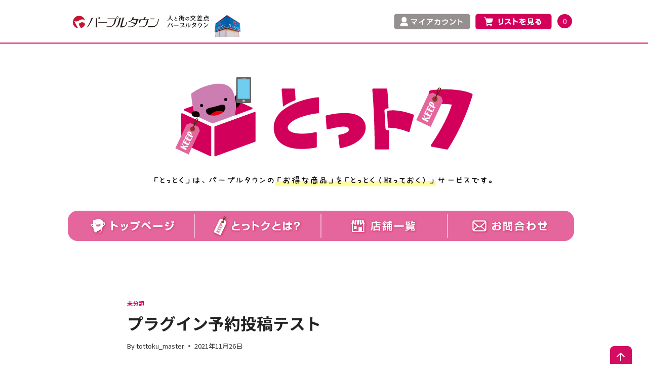

--- FILE ---
content_type: text/html; charset=UTF-8
request_url: https://tottoku.purpletown.com/%E6%9C%AA%E5%88%86%E9%A1%9E/2120/?doing_wp_cron=1722965480.2733221054077148437500
body_size: 98721
content:
<!doctype html>
<html lang="ja"
	prefix="og: https://ogp.me/ns#"  class="no-js" itemtype="https://schema.org/Blog" itemscope>
<head>
	<meta charset="UTF-8">
	<meta name="viewport" content="width=device-width, initial-scale=1, minimum-scale=1">
	<link rel="profile" href="http://gmpg.org/xfn/11">
	<title>プラグイン予約投稿テスト - パープルタウン取り置きサイト「とっトク」</title>

		<!-- All in One SEO 4.1.4.5 -->
		<meta name="description" content="プラグイン予約投稿テスト" />
		<meta name="robots" content="max-image-preview:large" />
		<link rel="canonical" href="https://tottoku.purpletown.com/%e6%9c%aa%e5%88%86%e9%a1%9e/2120/" />
		<meta property="og:locale" content="ja_JP" />
		<meta property="og:site_name" content="パープルタウン取り置きサイト「とっトク」 -" />
		<meta property="og:type" content="article" />
		<meta property="og:title" content="プラグイン予約投稿テスト - パープルタウン取り置きサイト「とっトク」" />
		<meta property="og:description" content="プラグイン予約投稿テスト" />
		<meta property="og:url" content="https://tottoku.purpletown.com/%e6%9c%aa%e5%88%86%e9%a1%9e/2120/" />
		<meta property="og:image" content="https://tottoku.purpletown.com/wp/wp-content/uploads/2021/11/cropped-purpletown-logo02.png" />
		<meta property="og:image:secure_url" content="https://tottoku.purpletown.com/wp/wp-content/uploads/2021/11/cropped-purpletown-logo02.png" />
		<meta property="article:published_time" content="2021-11-26T09:28:08+00:00" />
		<meta property="article:modified_time" content="2021-12-19T00:45:45+00:00" />
		<meta name="twitter:card" content="summary" />
		<meta name="twitter:domain" content="tottoku.purpletown.com" />
		<meta name="twitter:title" content="プラグイン予約投稿テスト - パープルタウン取り置きサイト「とっトク」" />
		<meta name="twitter:description" content="プラグイン予約投稿テスト" />
		<meta name="twitter:image" content="https://tottoku.purpletown.com/wp/wp-content/uploads/2021/11/cropped-purpletown-logo02.png" />
		<script type="application/ld+json" class="aioseo-schema">
			{"@context":"https:\/\/schema.org","@graph":[{"@type":"WebSite","@id":"https:\/\/tottoku.purpletown.com\/#website","url":"https:\/\/tottoku.purpletown.com\/","name":"\u30d1\u30fc\u30d7\u30eb\u30bf\u30a6\u30f3\u53d6\u308a\u7f6e\u304d\u30b5\u30a4\u30c8\u300c\u3068\u3063\u30c8\u30af\u300d","inLanguage":"ja","publisher":{"@id":"https:\/\/tottoku.purpletown.com\/#organization"}},{"@type":"Organization","@id":"https:\/\/tottoku.purpletown.com\/#organization","name":"\u30d1\u30fc\u30d7\u30eb\u30bf\u30a6\u30f3\u53d6\u308a\u7f6e\u304d\u30b5\u30a4\u30c8\u300c\u3068\u3063\u30c8\u30af\u300d","url":"https:\/\/tottoku.purpletown.com\/","logo":{"@type":"ImageObject","@id":"https:\/\/tottoku.purpletown.com\/#organizationLogo","url":"https:\/\/tottoku.purpletown.com\/wp\/wp-content\/uploads\/2021\/11\/cropped-purpletown-logo02.png","width":680,"height":122},"image":{"@id":"https:\/\/tottoku.purpletown.com\/#organizationLogo"}},{"@type":"BreadcrumbList","@id":"https:\/\/tottoku.purpletown.com\/%e6%9c%aa%e5%88%86%e9%a1%9e\/2120\/#breadcrumblist","itemListElement":[{"@type":"ListItem","@id":"https:\/\/tottoku.purpletown.com\/#listItem","position":1,"item":{"@type":"WebPage","@id":"https:\/\/tottoku.purpletown.com\/","name":"\u30db\u30fc\u30e0","description":"\u9ce5\u53d6\u770c\u5009\u5409\u5e02\u306e\u30b7\u30e7\u30c3\u30d4\u30f3\u30b0\u30bb\u30f3\u30bf\u30fc\u300c\u30d1\u30fc\u30d7\u30eb\u30bf\u30a6\u30f3\u300d\u306e\u304a\u5f97\u306a\u5546\u54c1\u3092\u30cd\u30c3\u30c8\u3067\u7c21\u5358\u4e88\u7d04\uff01 \u304a\u652f\u6255\u3044\u3084\u5546\u54c1\u306e\u53d7\u3051\u6e21\u3057\u306f\u3044\u3064\u3082\u306e\u30d1\u30fc\u30d7\u30eb\u30bf\u30a6\u30f3\u306e\u304a\u5e97\u3067\u884c\u3046\u3053\u3068\u304c\u3067\u304d\u308b\u306e\u3067\u30cd\u30c3\u30c8\u30c8\u30e9\u30d6\u30eb\u3082\u306a\u304f\u5b89\u5fc3\u3067\u3059\u3002","url":"https:\/\/tottoku.purpletown.com\/"},"nextItem":"https:\/\/tottoku.purpletown.com\/%e6%9c%aa%e5%88%86%e9%a1%9e\/#listItem"},{"@type":"ListItem","@id":"https:\/\/tottoku.purpletown.com\/%e6%9c%aa%e5%88%86%e9%a1%9e\/#listItem","position":2,"item":{"@type":"WebPage","@id":"https:\/\/tottoku.purpletown.com\/%e6%9c%aa%e5%88%86%e9%a1%9e\/","name":"\u672a\u5206\u985e","description":"\u30d7\u30e9\u30b0\u30a4\u30f3\u4e88\u7d04\u6295\u7a3f\u30c6\u30b9\u30c8","url":"https:\/\/tottoku.purpletown.com\/%e6%9c%aa%e5%88%86%e9%a1%9e\/"},"previousItem":"https:\/\/tottoku.purpletown.com\/#listItem"}]},{"@type":"Person","@id":"https:\/\/tottoku.purpletown.com\/author\/tottoku_master\/#author","url":"https:\/\/tottoku.purpletown.com\/author\/tottoku_master\/","name":"tottoku_master"},{"@type":"WebPage","@id":"https:\/\/tottoku.purpletown.com\/%e6%9c%aa%e5%88%86%e9%a1%9e\/2120\/#webpage","url":"https:\/\/tottoku.purpletown.com\/%e6%9c%aa%e5%88%86%e9%a1%9e\/2120\/","name":"\u30d7\u30e9\u30b0\u30a4\u30f3\u4e88\u7d04\u6295\u7a3f\u30c6\u30b9\u30c8 - \u30d1\u30fc\u30d7\u30eb\u30bf\u30a6\u30f3\u53d6\u308a\u7f6e\u304d\u30b5\u30a4\u30c8\u300c\u3068\u3063\u30c8\u30af\u300d","description":"\u30d7\u30e9\u30b0\u30a4\u30f3\u4e88\u7d04\u6295\u7a3f\u30c6\u30b9\u30c8","inLanguage":"ja","isPartOf":{"@id":"https:\/\/tottoku.purpletown.com\/#website"},"breadcrumb":{"@id":"https:\/\/tottoku.purpletown.com\/%e6%9c%aa%e5%88%86%e9%a1%9e\/2120\/#breadcrumblist"},"author":"https:\/\/tottoku.purpletown.com\/author\/tottoku_master\/#author","creator":"https:\/\/tottoku.purpletown.com\/author\/tottoku_master\/#author","datePublished":"2021-11-26T09:28:08+09:00","dateModified":"2021-12-19T00:45:45+09:00"},{"@type":"BlogPosting","@id":"https:\/\/tottoku.purpletown.com\/%e6%9c%aa%e5%88%86%e9%a1%9e\/2120\/#blogposting","name":"\u30d7\u30e9\u30b0\u30a4\u30f3\u4e88\u7d04\u6295\u7a3f\u30c6\u30b9\u30c8 - \u30d1\u30fc\u30d7\u30eb\u30bf\u30a6\u30f3\u53d6\u308a\u7f6e\u304d\u30b5\u30a4\u30c8\u300c\u3068\u3063\u30c8\u30af\u300d","description":"\u30d7\u30e9\u30b0\u30a4\u30f3\u4e88\u7d04\u6295\u7a3f\u30c6\u30b9\u30c8","inLanguage":"ja","headline":"\u30d7\u30e9\u30b0\u30a4\u30f3\u4e88\u7d04\u6295\u7a3f\u30c6\u30b9\u30c8","author":{"@id":"https:\/\/tottoku.purpletown.com\/author\/tottoku_master\/#author"},"publisher":{"@id":"https:\/\/tottoku.purpletown.com\/#organization"},"datePublished":"2021-11-26T09:28:08+09:00","dateModified":"2021-12-19T00:45:45+09:00","articleSection":"\u672a\u5206\u985e","mainEntityOfPage":{"@id":"https:\/\/tottoku.purpletown.com\/%e6%9c%aa%e5%88%86%e9%a1%9e\/2120\/#webpage"},"isPartOf":{"@id":"https:\/\/tottoku.purpletown.com\/%e6%9c%aa%e5%88%86%e9%a1%9e\/2120\/#webpage"},"image":{"@type":"ImageObject","@id":"https:\/\/tottoku.purpletown.com\/#articleImage","url":"https:\/\/tottoku.purpletown.com\/wp\/wp-content\/uploads\/2021\/11\/cropped-purpletown-logo02.png","width":680,"height":122}}]}
		</script>
		<!-- All in One SEO -->

<link rel='dns-prefetch' href='//s.w.org' />
<link rel="alternate" type="application/rss+xml" title="パープルタウン取り置きサイト「とっトク」 &raquo; フィード" href="https://tottoku.purpletown.com/feed/" />
<link rel="alternate" type="application/rss+xml" title="パープルタウン取り置きサイト「とっトク」 &raquo; コメントフィード" href="https://tottoku.purpletown.com/comments/feed/" />
			<script>document.documentElement.classList.remove( 'no-js' );</script>
			<link rel="alternate" type="application/rss+xml" title="パープルタウン取り置きサイト「とっトク」 &raquo; プラグイン予約投稿テスト のコメントのフィード" href="https://tottoku.purpletown.com/%e6%9c%aa%e5%88%86%e9%a1%9e/2120/feed/" />
		<script>
			window._wpemojiSettings = {"baseUrl":"https:\/\/s.w.org\/images\/core\/emoji\/13.1.0\/72x72\/","ext":".png","svgUrl":"https:\/\/s.w.org\/images\/core\/emoji\/13.1.0\/svg\/","svgExt":".svg","source":{"concatemoji":"https:\/\/tottoku.purpletown.com\/wp\/wp-includes\/js\/wp-emoji-release.min.js?ver=5.8.12"}};
			!function(e,a,t){var n,r,o,i=a.createElement("canvas"),p=i.getContext&&i.getContext("2d");function s(e,t){var a=String.fromCharCode;p.clearRect(0,0,i.width,i.height),p.fillText(a.apply(this,e),0,0);e=i.toDataURL();return p.clearRect(0,0,i.width,i.height),p.fillText(a.apply(this,t),0,0),e===i.toDataURL()}function c(e){var t=a.createElement("script");t.src=e,t.defer=t.type="text/javascript",a.getElementsByTagName("head")[0].appendChild(t)}for(o=Array("flag","emoji"),t.supports={everything:!0,everythingExceptFlag:!0},r=0;r<o.length;r++)t.supports[o[r]]=function(e){if(!p||!p.fillText)return!1;switch(p.textBaseline="top",p.font="600 32px Arial",e){case"flag":return s([127987,65039,8205,9895,65039],[127987,65039,8203,9895,65039])?!1:!s([55356,56826,55356,56819],[55356,56826,8203,55356,56819])&&!s([55356,57332,56128,56423,56128,56418,56128,56421,56128,56430,56128,56423,56128,56447],[55356,57332,8203,56128,56423,8203,56128,56418,8203,56128,56421,8203,56128,56430,8203,56128,56423,8203,56128,56447]);case"emoji":return!s([10084,65039,8205,55357,56613],[10084,65039,8203,55357,56613])}return!1}(o[r]),t.supports.everything=t.supports.everything&&t.supports[o[r]],"flag"!==o[r]&&(t.supports.everythingExceptFlag=t.supports.everythingExceptFlag&&t.supports[o[r]]);t.supports.everythingExceptFlag=t.supports.everythingExceptFlag&&!t.supports.flag,t.DOMReady=!1,t.readyCallback=function(){t.DOMReady=!0},t.supports.everything||(n=function(){t.readyCallback()},a.addEventListener?(a.addEventListener("DOMContentLoaded",n,!1),e.addEventListener("load",n,!1)):(e.attachEvent("onload",n),a.attachEvent("onreadystatechange",function(){"complete"===a.readyState&&t.readyCallback()})),(n=t.source||{}).concatemoji?c(n.concatemoji):n.wpemoji&&n.twemoji&&(c(n.twemoji),c(n.wpemoji)))}(window,document,window._wpemojiSettings);
		</script>
		<style>
img.wp-smiley,
img.emoji {
	display: inline !important;
	border: none !important;
	box-shadow: none !important;
	height: 1em !important;
	width: 1em !important;
	margin: 0 .07em !important;
	vertical-align: -0.1em !important;
	background: none !important;
	padding: 0 !important;
}
</style>
	<link rel='stylesheet' id='login-with-ajax-css'  href='https://tottoku.purpletown.com/wp/wp-content/plugins/login-with-ajax/widget/widget.css?ver=3.1.11' media='all' />
<link rel='stylesheet' id='wp-block-library-css'  href='https://tottoku.purpletown.com/wp/wp-includes/css/dist/block-library/style.min.css?ver=5.8.12' media='all' />
<link rel='stylesheet' id='wc-blocks-vendors-style-css'  href='https://tottoku.purpletown.com/wp/wp-content/plugins/woocommerce/packages/woocommerce-blocks/build/wc-blocks-vendors-style.css?ver=5.9.1' media='all' />
<link rel='stylesheet' id='wc-blocks-style-css'  href='https://tottoku.purpletown.com/wp/wp-content/plugins/woocommerce/packages/woocommerce-blocks/build/wc-blocks-style.css?ver=5.9.1' media='all' />
<link rel='stylesheet' id='wpl-wcs-style-css'  href='https://tottoku.purpletown.com/wp/wp-content/plugins/woo-category-slider-grid/deprecated/public/assets/css/style.css?ver=1.1.3' media='all' />
<link rel='stylesheet' id='wpl-wcs-responsive-css'  href='https://tottoku.purpletown.com/wp/wp-content/plugins/woo-category-slider-grid/deprecated/public/assets/css/responsive.css?ver=1.1.3' media='all' />
<style id='woocommerce-inline-inline-css'>
.woocommerce form .form-row .required { visibility: visible; }
</style>
<link rel='stylesheet' id='wphi-style-css'  href='https://tottoku.purpletown.com/wp/wp-content/plugins/wp-header-images/css/front-styles.css?ver=1769096992' media='all' />
<link rel='stylesheet' id='ppress-frontend-css'  href='https://tottoku.purpletown.com/wp/wp-content/plugins/wp-user-avatar/assets/css/frontend.min.css?ver=3.1.19' media='all' />
<link rel='stylesheet' id='ppress-flatpickr-css'  href='https://tottoku.purpletown.com/wp/wp-content/plugins/wp-user-avatar/assets/flatpickr/flatpickr.min.css?ver=3.1.19' media='all' />
<link rel='stylesheet' id='ppress-select2-css'  href='https://tottoku.purpletown.com/wp/wp-content/plugins/wp-user-avatar/assets/select2/select2.min.css?ver=5.8.12' media='all' />
<link rel='stylesheet' id='wc-gateway-linepay-smart-payment-buttons-css'  href='https://tottoku.purpletown.com/wp/wp-content/plugins/woocommerce-for-japan/assets/css/linepay_button.css?ver=5.8.12' media='all' />
<link rel='stylesheet' id='kadence-global-css'  href='https://tottoku.purpletown.com/wp/wp-content/themes/kadence/assets/css/global.min.css?ver=1.0.28' media='all' />
<style id='kadence-global-inline-css'>
/* Kadence Base CSS */
:root{--global-palette1:#d2005a;--global-palette2:#008f72;--global-palette3:#222222;--global-palette4:#353535;--global-palette5:#454545;--global-palette6:#676767;--global-palette7:#eeeeee;--global-palette8:#f7f7f7;--global-palette9:#ffffff;--global-palette-highlight:var(--global-palette1);--global-palette-highlight-alt:var(--global-palette2);--global-palette-highlight-alt2:var(--global-palette9);--global-palette-btn-bg:var(--global-palette1);--global-palette-btn-bg-hover:#f55a9d;--global-palette-btn:var(--global-palette9);--global-palette-btn-hover:var(--global-palette9);--global-body-font-family:'Noto Sans JP', sans-serif;--global-heading-font-family:inherit;--global-primary-nav-font-family:inherit;--global-fallback-font:sans-serif;--global-content-width:1290px;}:root .has-theme-palette-1-background-color{background-color:var(--global-palette1);}:root .has-theme-palette-1-color{color:var(--global-palette1);}:root .has-theme-palette-2-background-color{background-color:var(--global-palette2);}:root .has-theme-palette-2-color{color:var(--global-palette2);}:root .has-theme-palette-3-background-color{background-color:var(--global-palette3);}:root .has-theme-palette-3-color{color:var(--global-palette3);}:root .has-theme-palette-4-background-color{background-color:var(--global-palette4);}:root .has-theme-palette-4-color{color:var(--global-palette4);}:root .has-theme-palette-5-background-color{background-color:var(--global-palette5);}:root .has-theme-palette-5-color{color:var(--global-palette5);}:root .has-theme-palette-6-background-color{background-color:var(--global-palette6);}:root .has-theme-palette-6-color{color:var(--global-palette6);}:root .has-theme-palette-7-background-color{background-color:var(--global-palette7);}:root .has-theme-palette-7-color{color:var(--global-palette7);}:root .has-theme-palette-8-background-color{background-color:var(--global-palette8);}:root .has-theme-palette-8-color{color:var(--global-palette8);}:root .has-theme-palette-9-background-color{background-color:var(--global-palette9);}:root .has-theme-palette-9-color{color:var(--global-palette9);}:root .has-theme-palette1-background-color{background-color:var(--global-palette1);}:root .has-theme-palette1-color{color:var(--global-palette1);}:root .has-theme-palette2-background-color{background-color:var(--global-palette2);}:root .has-theme-palette2-color{color:var(--global-palette2);}:root .has-theme-palette3-background-color{background-color:var(--global-palette3);}:root .has-theme-palette3-color{color:var(--global-palette3);}:root .has-theme-palette4-background-color{background-color:var(--global-palette4);}:root .has-theme-palette4-color{color:var(--global-palette4);}:root .has-theme-palette5-background-color{background-color:var(--global-palette5);}:root .has-theme-palette5-color{color:var(--global-palette5);}:root .has-theme-palette6-background-color{background-color:var(--global-palette6);}:root .has-theme-palette6-color{color:var(--global-palette6);}:root .has-theme-palette7-background-color{background-color:var(--global-palette7);}:root .has-theme-palette7-color{color:var(--global-palette7);}:root .has-theme-palette8-background-color{background-color:var(--global-palette8);}:root .has-theme-palette8-color{color:var(--global-palette8);}:root .has-theme-palette9-background-color{background-color:var(--global-palette9);}:root .has-theme-palette9-color{color:var(--global-palette9);}body{background:var(--global-palette9);}body, input, select, optgroup, textarea{font-style:normal;font-weight:normal;font-size:16px;line-height:1.6;font-family:var(--global-body-font-family);color:var(--global-palette4);}.content-bg, body.content-style-unboxed .site{background:var(--global-palette9);}h1,h2,h3,h4,h5,h6{font-family:var(--global-heading-font-family);}h1{font-style:normal;font-weight:700;font-size:32px;line-height:1.5;color:var(--global-palette3);}h2{font-style:normal;font-weight:700;font-size:28px;line-height:1.5;color:var(--global-palette3);}h3{font-style:normal;font-weight:700;font-size:24px;line-height:1.5;color:var(--global-palette3);}h4{font-style:normal;font-weight:700;font-size:22px;line-height:1.5;color:var(--global-palette4);}h5{font-style:normal;font-weight:700;font-size:20px;line-height:1.5;color:var(--global-palette4);}h6{font-weight:700;font-size:18px;line-height:1.5;color:var(--global-palette5);}.site-container, .site-header-row-layout-contained, .site-footer-row-layout-contained, .entry-hero-layout-contained, .comments-area, .alignfull > .wp-block-cover__inner-container, .alignwide > .wp-block-cover__inner-container{max-width:1290px;}.content-width-narrow .content-container.site-container, .content-width-narrow .hero-container.site-container{max-width:842px;}@media all and (min-width: 1520px){.site .content-container  .alignwide{margin-left:-115px;margin-right:-115px;width:unset;max-width:unset;}}@media all and (min-width: 1102px){.content-width-narrow .site .content-container .alignwide{margin-left:-130px;margin-right:-130px;width:unset;max-width:unset;}}.content-style-boxed .site .entry-content .alignwide{margin-left:-2rem;margin-right:-2rem;}@media all and (max-width: 1024px){.content-style-boxed .site .entry-content .alignwide{margin-left:-2rem;margin-right:-2rem;}}@media all and (max-width: 767px){.content-style-boxed .site .entry-content .alignwide{margin-left:-1.5rem;margin-right:-1.5rem;}}.content-area{margin-top:5rem;margin-bottom:5rem;}@media all and (max-width: 1024px){.content-area{margin-top:3rem;margin-bottom:3rem;}}@media all and (max-width: 767px){.content-area{margin-top:2rem;margin-bottom:2rem;}}.entry-content-wrap{padding:2rem;}@media all and (max-width: 1024px){.entry-content-wrap{padding:2rem;}}@media all and (max-width: 767px){.entry-content-wrap{padding:1.5rem;}}.loop-entry .entry-content-wrap{padding:2rem;}@media all and (max-width: 1024px){.loop-entry .entry-content-wrap{padding:2rem;}}@media all and (max-width: 767px){.loop-entry .entry-content-wrap{padding:1.5rem;}}.has-sidebar:not(.has-left-sidebar) .content-container{grid-template-columns:1fr 20%;}.has-sidebar.has-left-sidebar .content-container{grid-template-columns:20% 1fr;}.primary-sidebar.widget-area .widget{margin-bottom:1.5em;color:var(--global-palette4);}.primary-sidebar.widget-area .widget-title{font-weight:700;font-size:20px;line-height:1.5;color:var(--global-palette3);}.site-branding a.brand img{max-width:340px;}.site-branding a.brand img.svg-logo-image{width:340px;}.site-branding{padding:0px 0px 0px 0px;}.site-branding .site-title{font-weight:700;font-size:26px;line-height:1.2;color:var(--global-palette3);}.site-branding .site-description{font-weight:700;font-size:16px;line-height:1.4;color:var(--global-palette5);}#masthead, #masthead .kadence-sticky-header.item-is-fixed:not(.item-at-start):not(.site-header-row-container), #masthead .kadence-sticky-header.item-is-fixed:not(.item-at-start) > .site-header-row-container-inner{background:#ffffff;}.site-main-header-inner-wrap{min-height:80px;}.site-top-header-inner-wrap{min-height:0px;}.site-bottom-header-inner-wrap{min-height:0px;}@media all and (min-width: 1025px){.transparent-header .entry-hero .entry-hero-container-inner{padding-top:80px;}}@media all and (max-width: 1024px){.mobile-transparent-header .entry-hero .entry-hero-container-inner{padding-top:0px;}}@media all and (max-width: 767px){.mobile-transparent-header .entry-hero .entry-hero-container-inner{padding-top:0px;}}.header-navigation[class*="header-navigation-style-underline"] .header-menu-container.primary-menu-container>ul>li>a:after{width:calc( 100% - 2em);}.main-navigation .primary-menu-container > ul > li > a{padding-left:calc(2em / 2);padding-right:calc(2em / 2);padding-top:0.6em;padding-bottom:0.6em;color:var(--global-palette5);}.main-navigation .primary-menu-container > ul > li > a:hover{color:var(--global-palette-highlight);}.main-navigation .primary-menu-container > ul > li.current-menu-item > a{color:var(--global-palette3);}.header-navigation[class*="header-navigation-style-underline"] .header-menu-container.secondary-menu-container>ul>li>a:after{width:calc( 100% - 1.2em);}.secondary-navigation .secondary-menu-container > ul > li > a{padding-left:calc(1.2em / 2);padding-right:calc(1.2em / 2);padding-top:0.6em;padding-bottom:0.6em;color:var(--global-palette5);}.secondary-navigation .secondary-menu-container > ul > li > a:hover{color:var(--global-palette-highlight);}.secondary-navigation .secondary-menu-container > ul > li.current-menu-item > a{color:var(--global-palette3);}.header-navigation .header-menu-container ul ul{background:var(--global-palette3);}.header-navigation .header-menu-container ul ul li, .header-menu-container ul.menu > li.kadence-menu-mega-enabled > ul > li > a{border-bottom:1px solid rgba(255,255,255,0.1);}.header-navigation .header-menu-container ul ul li a{width:200px;padding-top:1em;padding-bottom:1em;color:var(--global-palette8);font-size:12px;}.header-navigation .header-menu-container ul ul li a:hover{color:var(--global-palette9);background:var(--global-palette4);}.header-navigation .header-menu-container ul ul li.current-menu-item > a{color:var(--global-palette9);background:var(--global-palette4);}.mobile-toggle-open-container .menu-toggle-open{color:var(--global-palette5);padding:0.4em 0.6em 0.4em 0.6em;font-size:14px;}.mobile-toggle-open-container .menu-toggle-open.menu-toggle-style-bordered{border:1px solid currentColor;}.mobile-toggle-open-container .menu-toggle-open .menu-toggle-icon{font-size:20px;}.mobile-toggle-open-container .menu-toggle-open:hover, .mobile-toggle-open-container .menu-toggle-open:focus{color:var(--global-palette-highlight);}.mobile-navigation ul li{font-size:14px;}.mobile-navigation ul li a{padding-top:1em;padding-bottom:1em;}.mobile-navigation ul li > a, .mobile-navigation ul li.menu-item-has-children > .drawer-nav-drop-wrap{color:var(--global-palette8);}.mobile-navigation ul li.current-menu-item > a, .mobile-navigation ul li.current-menu-item.menu-item-has-children > .drawer-nav-drop-wrap{color:var(--global-palette-highlight);}.mobile-navigation ul li.menu-item-has-children .drawer-nav-drop-wrap, .mobile-navigation ul li:not(.menu-item-has-children) a{border-bottom:1px solid rgba(255,255,255,0.1);}.mobile-navigation:not(.drawer-navigation-parent-toggle-true) ul li.menu-item-has-children .drawer-nav-drop-wrap button{border-left:1px solid rgba(255,255,255,0.1);}#main-header .header-button{border:2px none transparent;}.site-header-item .header-cart-wrap .header-cart-inner-wrap .header-cart-button{padding:0em 0em 0em 0em;}.header-social-inner-wrap{font-size:1em;margin-top:-0.3em;margin-left:calc(-0.3em / 2);margin-right:calc(-0.3em / 2);}.header-social-wrap .header-social-inner-wrap .social-button{margin-top:0.3em;margin-left:calc(0.3em / 2);margin-right:calc(0.3em / 2);border:2px none transparent;border-radius:3px;}.header-mobile-social-inner-wrap{font-size:1em;margin-top:-0.3em;margin-left:calc(-0.3em / 2);margin-right:calc(-0.3em / 2);}.header-mobile-social-wrap .header-mobile-social-inner-wrap .social-button{margin-top:0.3em;margin-left:calc(0.3em / 2);margin-right:calc(0.3em / 2);border:2px none transparent;border-radius:3px;}.search-toggle-open-container .search-toggle-open{color:var(--global-palette5);}.search-toggle-open-container .search-toggle-open.search-toggle-style-bordered{border:1px solid currentColor;}.search-toggle-open-container .search-toggle-open .search-toggle-icon{font-size:1em;}.search-toggle-open-container .search-toggle-open:hover, .search-toggle-open-container .search-toggle-open:focus{color:var(--global-palette-highlight);}#search-drawer .drawer-inner{background:rgba(9, 12, 16, 0.97);}.mobile-header-button-wrap .mobile-header-button{border:2px none transparent;}.site-middle-footer-inner-wrap{padding-top:30px;padding-bottom:30px;grid-column-gap:30px;grid-row-gap:30px;}.site-middle-footer-inner-wrap .widget{margin-bottom:30px;}.site-middle-footer-inner-wrap .site-footer-section:not(:last-child):after{right:calc(-30px / 2);}.site-top-footer-inner-wrap{padding-top:30px;padding-bottom:30px;grid-column-gap:30px;grid-row-gap:30px;}.site-top-footer-inner-wrap .widget{margin-bottom:30px;}.site-top-footer-inner-wrap .site-footer-section:not(:last-child):after{right:calc(-30px / 2);}.site-bottom-footer-inner-wrap{padding-top:30px;padding-bottom:30px;grid-column-gap:30px;}.site-bottom-footer-inner-wrap .widget{margin-bottom:30px;}.site-bottom-footer-inner-wrap .site-footer-section:not(:last-child):after{right:calc(-30px / 2);}.footer-social-inner-wrap{font-size:1em;margin-top:-0.3em;margin-left:calc(-0.3em / 2);margin-right:calc(-0.3em / 2);}.site-footer .site-footer-wrap .site-footer-section .footer-social-wrap .social-button{margin-top:0.3em;margin-left:calc(0.3em / 2);margin-right:calc(0.3em / 2);border:2px none transparent;border-radius:3px;}#kt-scroll-up{border-radius:0px 0px 0px 0px;bottom:30px;font-size:1.2em;padding:0.4em 0.4em 0.4em 0.4em;}#kt-scroll-up.scroll-up-side-right{right:30px;}#kt-scroll-up.scroll-up-side-left{left:30px;}#colophon .footer-navigation .footer-menu-container > ul > li > a{padding-left:calc(1.2em / 2);padding-right:calc(1.2em / 2);color:var(--global-palette5);}#colophon .footer-navigation .footer-menu-container > ul li a:hover{color:var(--global-palette-highlight);}#colophon .footer-navigation .footer-menu-container > ul li.current-menu-item > a{color:var(--global-palette3);}.entry-hero.page-hero-section .entry-header{min-height:500px;}.entry-author-style-center{padding-top:var(--global-md-spacing);border-top:1px solid var(--global-gray-500);}.entry-author-style-center .entry-author-avatar, .entry-meta .author-avatar{display:none;}.entry-author-style-normal .entry-author-profile{padding-left:0px;}#comments .comment-meta{margin-left:0px;}.entry-hero.post-hero-section .entry-header{min-height:200px;}.entry-hero.product-hero-section .entry-header{min-height:200px;}.product-title .single-category{font-weight:700;font-size:32px;line-height:1.5;color:var(--global-palette3);}.site .product-hero-section .extra-title{font-weight:700;font-size:32px;line-height:1.5;}@media all and (max-width: 767px){.woocommerce ul.products:not(.products-list-view){grid-template-columns:repeat(2, minmax(0, 1fr));column-gap:0.5rem;grid-row-gap:0.5rem;}}.woocommerce ul.products.woo-archive-btn-button .product-action-wrap .button, .wc-block-grid__product.woo-archive-btn-button .product-details .wc-block-grid__product-add-to-cart .wp-block-button__link{border:2px none transparent;}
/* Kadence Pro Header CSS */
.header-account-button .nav-drop-title-wrap > .kadence-svg-iconset, .header-account-button > .kadence-svg-iconset{font-size:1.2em;}.header-account-button .nav-drop-title-wrap, .header-account-wrap > .header-account-button{display:flex;align-items:center;}.header-account-style-icon_label .header-account-label{padding-left:5px;}.header-account-style-label_icon .header-account-label{padding-right:5px;}.header-account-wrap .header-account-button{text-decoration:none;box-shadow:none;color:inherit;background:transparent;padding:0.6em 0em 0.6em 0em;}.header-mobile-account-wrap .header-account-button .nav-drop-title-wrap > .kadence-svg-iconset, .header-mobile-account-wrap .header-account-button > .kadence-svg-iconset{font-size:1.2em;}.header-mobile-account-wrap .header-account-button .nav-drop-title-wrap, .header-mobile-account-wrap > .header-account-button{display:flex;align-items:center;}.header-mobile-account-wrap.header-account-style-icon_label .header-account-label{padding-left:5px;}.header-mobile-account-wrap.header-account-style-label_icon .header-account-label{padding-right:5px;}.header-mobile-account-wrap .header-account-button{text-decoration:none;box-shadow:none;color:inherit;background:transparent;padding:0.6em 0em 0.6em 0em;}#login-drawer .drawer-inner .drawer-content{display:flex;justify-content:center;align-items:center;position:absolute;top:0px;bottom:0px;left:0px;right:0px;padding:0px;}#loginform p label{display:block;}#login-drawer #loginform{width:100%;}#login-drawer #loginform input{width:100%;}#login-drawer #loginform input[type="checkbox"]{width:auto;}#login-drawer .drawer-inner .drawer-header{position:relative;z-index:100;}#login-drawer .drawer-content_inner.widget_login_form_inner{padding:2em;width:100%;max-width:350px;border-radius:.25rem;background:var(--global-palette9);color:var(--global-palette4);}#login-drawer .lost_password a{color:var(--global-palette6);}#login-drawer .lost_password, #login-drawer .register-field{text-align:center;}#login-drawer .widget_login_form_inner p{margin-top:1.2em;margin-bottom:0em;}#login-drawer .widget_login_form_inner p:first-child{margin-top:0em;}#login-drawer .widget_login_form_inner label{margin-bottom:0.5em;}#login-drawer hr.register-divider{margin:1.2em 0;border-width:1px;}#login-drawer .register-field{font-size:90%;}.tertiary-navigation .tertiary-menu-container > ul > li > a{padding-left:calc(1.2em / 2);padding-right:calc(1.2em / 2);padding-top:0.6em;padding-bottom:0.6em;color:var(--global-palette5);}.tertiary-navigation .tertiary-menu-container > ul > li > a:hover{color:var(--global-palette-highlight);}.tertiary-navigation .tertiary-menu-container > ul > li.current-menu-item > a{color:var(--global-palette3);}.quaternary-navigation .quaternary-menu-container > ul > li > a{padding-left:calc(1.2em / 2);padding-right:calc(1.2em / 2);padding-top:0.6em;padding-bottom:0.6em;color:var(--global-palette5);}.quaternary-navigation .quaternary-menu-container > ul > li > a:hover{color:var(--global-palette-highlight);}.quaternary-navigation .quaternary-menu-container > ul > li.current-menu-item > a{color:var(--global-palette3);}#main-header .header-divider{border-right:1px solid var(--global-palette6);height:50%;}#main-header .header-divider2{border-right:1px solid var(--global-palette6);height:50%;}#main-header .header-divider3{border-right:1px solid var(--global-palette6);height:50%;}#mobile-header .header-mobile-divider{border-right:1px solid var(--global-palette6);height:50%;}#mobile-header .header-mobile-divider2{border-right:1px solid var(--global-palette6);height:50%;}.header-item-search-bar form ::-webkit-input-placeholder{color:currentColor;opacity:0.5;}.header-item-search-bar form ::placeholder{color:currentColor;opacity:0.5;}.header-search-bar form{max-width:100%;width:240px;}.header-mobile-search-bar form{max-width:calc(100vw - var(--global-sm-spacing) - var(--global-sm-spacing));width:240px;}.header-widget-lstyle-normal .header-widget-area-inner a:not(.button){text-decoration:underline;}.element-contact-inner-wrap{display:flex;flex-wrap:wrap;align-items:center;margin-top:-0.6em;margin-left:calc(-0.6em / 2);margin-right:calc(-0.6em / 2);}.element-contact-inner-wrap .header-contact-item{display:inline-flex;flex-wrap:wrap;align-items:center;margin-top:0.6em;margin-left:calc(0.6em / 2);margin-right:calc(0.6em / 2);}.element-contact-inner-wrap .header-contact-item .kadence-svg-iconset{font-size:1em;}.header-contact-item img{display:inline-block;}.header-contact-item .contact-label{margin-left:0.3em;}.header-mobile-contact-wrap .element-contact-inner-wrap{display:flex;flex-wrap:wrap;align-items:center;margin-top:-0.6em;margin-left:calc(-0.6em / 2);margin-right:calc(-0.6em / 2);}.header-mobile-contact-wrap .element-contact-inner-wrap .header-contact-item{display:inline-flex;flex-wrap:wrap;align-items:center;margin-top:0.6em;margin-left:calc(0.6em / 2);margin-right:calc(0.6em / 2);}.header-mobile-contact-wrap .element-contact-inner-wrap .header-contact-item .kadence-svg-iconset{font-size:1em;}#main-header .header-button2{border:2px none transparent;}.mobile-header-button2-wrap .mobile-header-button2{border:2px none transparent;}#widget-drawer.popup-drawer-layout-fullwidth .drawer-content .header-widget2, #widget-drawer.popup-drawer-layout-sidepanel .drawer-inner{max-width:400px;}#widget-drawer.popup-drawer-layout-fullwidth .drawer-content .header-widget2{margin:0 auto;}.widget-toggle-open{display:flex;align-items:center;background:transparent;box-shadow:none;}.widget-toggle-open:hover{border-color:currentColor;background:transparent;box-shadow:none;}.widget-toggle-open .widget-toggle-icon{display:flex;}.widget-toggle-open .widget-toggle-label{padding-right:5px;}.widget-toggle-open-container .widget-toggle-open{color:var(--global-palette5);padding:0.4em 0.6em 0.4em 0.6em;font-size:14px;}.widget-toggle-open-container .widget-toggle-open.widget-toggle-style-bordered{border:1px solid currentColor;}.widget-toggle-open-container .widget-toggle-open .widget-toggle-icon{font-size:20px;}.widget-toggle-open-container .widget-toggle-open:hover, .widget-toggle-open-container .widget-toggle-open:focus{color:var(--global-palette-highlight);}#widget-drawer .header-widget-2style-normal a:not(.button){text-decoration:underline;}#widget-drawer .header-widget-2style-plain a:not(.button){text-decoration:none;}#widget-drawer .drawer-inner .header-widget2 .widget-title{color:var(--global-palette9);}#widget-drawer .drawer-inner .header-widget2{color:var(--global-palette8);}#widget-drawer .drawer-inner .header-widget2 a, #widget-drawer .drawer-inner .header-widget2 .drawer-sub-toggle{color:var(--global-palette8);}#widget-drawer .drawer-inner .header-widget2 a:hover, #widget-drawer .drawer-inner .header-widget2 .drawer-sub-toggle:hover{color:var(--global-palette9);}#mobile-secondary-site-navigation ul li{font-size:14px;}#mobile-secondary-site-navigation ul li a{padding-top:1em;padding-bottom:1em;}#mobile-secondary-site-navigation ul li > a, #mobile-secondary-site-navigation ul li.menu-item-has-children > .drawer-nav-drop-wrap{color:var(--global-palette8);}#mobile-secondary-site-navigation ul li.current-menu-item > a, #mobile-secondary-site-navigation ul li.current-menu-item.menu-item-has-children > .drawer-nav-drop-wrap{color:var(--global-palette-highlight);}#mobile-secondary-site-navigation ul li.menu-item-has-children .drawer-nav-drop-wrap, #mobile-secondary-site-navigation ul li:not(.menu-item-has-children) a{border-bottom:1px solid rgba(255,255,255,0.1);}#mobile-secondary-site-navigation:not(.drawer-navigation-parent-toggle-true) ul li.menu-item-has-children .drawer-nav-drop-wrap button{border-left:1px solid rgba(255,255,255,0.1);}
/* Kadence Pro Header CSS */
#filter-drawer.popup-drawer-layout-fullwidth .drawer-content .product-filter-widgets, #filter-drawer.popup-drawer-layout-sidepanel .drawer-inner{max-width:400px;}#filter-drawer.popup-drawer-layout-fullwidth .drawer-content .product-filter-widgets{margin:0 auto;}.filter-toggle-open-container{margin-right:0.5em;}.filter-toggle-open >*:first-child:not(:last-child){margin-right:4px;}.filter-toggle-open{color:inherit;display:flex;align-items:center;background:transparent;box-shadow:none;border-radius:0px;}.filter-toggle-open.filter-toggle-style-default{border:0px;}.filter-toggle-open:hover, .filter-toggle-open:focus{border-color:currentColor;background:transparent;color:inherit;box-shadow:none;}.filter-toggle-open .filter-toggle-icon{display:flex;}.filter-toggle-open >*:first-child:not(:last-child):empty{margin-right:0px;}.filter-toggle-open-container .filter-toggle-open{color:var(--global-palette5);padding:3px 5px 3px 5px;font-size:14px;}.filter-toggle-open-container .filter-toggle-open.filter-toggle-style-bordered{border:1px solid currentColor;}.filter-toggle-open-container .filter-toggle-open .filter-toggle-icon{font-size:20px;}.filter-toggle-open-container .filter-toggle-open:hover, .filter-toggle-open-container .filter-toggle-open:focus{color:var(--global-palette-highlight);}#filter-drawer .drawer-inner{background:var(--global-palette9);}#filter-drawer .drawer-header .drawer-toggle, #filter-drawer .drawer-header .drawer-toggle:focus{color:var(--global-palette5);}#filter-drawer .drawer-header .drawer-toggle:hover, #filter-drawer .drawer-header .drawer-toggle:focus:hover{color:var(--global-palette3);}#filter-drawer .header-filter-2style-normal a:not(.button){text-decoration:underline;}#filter-drawer .header-filter-2style-plain a:not(.button){text-decoration:none;}#filter-drawer .drawer-inner .product-filter-widgets .widget-title{color:var(--global-palette3);}#filter-drawer .drawer-inner .product-filter-widgets{color:var(--global-palette4);}#filter-drawer .drawer-inner .product-filter-widgets a, #filter-drawer .drawer-inner .product-filter-widgets .drawer-sub-toggle{color:var(--global-palette1);}#filter-drawer .drawer-inner .product-filter-widgets a:hover, #filter-drawer .drawer-inner .product-filter-widgets .drawer-sub-toggle:hover{color:var(--global-palette2);}.kadence-shop-active-filters{display:flex;flex-wrap:wrap;}.kadence-clear-filters-container a{text-decoration:none;background:var(--global-palette7);color:var(--global-palette5);padding:.6em;font-size:80%;transition:all 0.3s ease-in-out;-webkit-transition:all 0.3s ease-in-out;-moz-transition:all 0.3s ease-in-out;}.kadence-clear-filters-container ul{margin:0px;padding:0px;border:0px;list-style:none outside;overflow:hidden;zoom:1;}.kadence-clear-filters-container ul li{float:left;padding:0 0 1px 1px;list-style:none;}.kadence-clear-filters-container a:hover{background:var(--global-palette9);color:var(--global-palette3);}
</style>
<link rel='stylesheet' id='kadence-header-css'  href='https://tottoku.purpletown.com/wp/wp-content/themes/kadence/assets/css/header.min.css?ver=1.0.28' media='all' />
<link rel='stylesheet' id='kadence-content-css'  href='https://tottoku.purpletown.com/wp/wp-content/themes/kadence/assets/css/content.min.css?ver=1.0.28' media='all' />
<link rel='stylesheet' id='kadence-comments-css'  href='https://tottoku.purpletown.com/wp/wp-content/themes/kadence/assets/css/comments.min.css?ver=1.0.28' media='all' />
<link rel='stylesheet' id='kadence-related-posts-css'  href='https://tottoku.purpletown.com/wp/wp-content/themes/kadence/assets/css/related-posts.min.css?ver=1.0.28' media='all' />
<link rel='stylesheet' id='kadence-slide-css'  href='https://tottoku.purpletown.com/wp/wp-content/themes/kadence/assets/css/slider.min.css?ver=1.0.28' media='all' />
<link rel='stylesheet' id='kadence-woocommerce-css'  href='https://tottoku.purpletown.com/wp/wp-content/themes/kadence/assets/css/woocommerce.min.css?ver=1.0.28' media='all' />
<link rel='stylesheet' id='kadence-footer-css'  href='https://tottoku.purpletown.com/wp/wp-content/themes/kadence/assets/css/footer.min.css?ver=1.0.28' media='all' />
<link rel='stylesheet' id='jquery-ui-style-css'  href='https://tottoku.purpletown.com/wp/wp-content/plugins/woocommerce/assets/css/jquery-ui/jquery-ui.min.css?ver=5.8.1' media='all' />
<link rel='stylesheet' id='wcfm_fa_icon_css-css'  href='https://tottoku.purpletown.com/wp/wp-content/plugins/wc-frontend-manager/assets/fonts/font-awesome/css/wcfmicon.min.css?ver=6.5.12' media='all' />
<link rel='stylesheet' id='wcfm_core_css-css'  href='https://tottoku.purpletown.com/wp/wp-content/plugins/wc-frontend-manager/assets/css/min/wcfm-style-core.css?ver=6.5.12' media='all' />
<script src='https://tottoku.purpletown.com/wp/wp-includes/js/jquery/jquery.min.js?ver=3.6.0' id='jquery-core-js'></script>
<script src='https://tottoku.purpletown.com/wp/wp-includes/js/jquery/jquery-migrate.min.js?ver=3.3.2' id='jquery-migrate-js'></script>
<script id='login-with-ajax-js-extra'>
var LWA = {"ajaxurl":"https:\/\/tottoku.purpletown.com\/wp\/wp-admin\/admin-ajax.php"};
</script>
<script src='https://tottoku.purpletown.com/wp/wp-content/plugins/login-with-ajax/widget/login-with-ajax.js?ver=3.1.11' id='login-with-ajax-js'></script>
<script src='https://tottoku.purpletown.com/wp/wp-content/plugins/wp-user-avatar/assets/flatpickr/flatpickr.min.js?ver=5.8.12' id='ppress-flatpickr-js'></script>
<script src='https://tottoku.purpletown.com/wp/wp-content/plugins/wp-user-avatar/assets/select2/select2.min.js?ver=5.8.12' id='ppress-select2-js'></script>
<link rel="https://api.w.org/" href="https://tottoku.purpletown.com/wp-json/" /><link rel="alternate" type="application/json" href="https://tottoku.purpletown.com/wp-json/wp/v2/posts/2120" /><link rel="EditURI" type="application/rsd+xml" title="RSD" href="https://tottoku.purpletown.com/wp/xmlrpc.php?rsd" />
<link rel="wlwmanifest" type="application/wlwmanifest+xml" href="https://tottoku.purpletown.com/wp/wp-includes/wlwmanifest.xml" /> 
<meta name="generator" content="WordPress 5.8.12" />
<meta name="generator" content="WooCommerce 5.8.1" />
<link rel='shortlink' href='https://tottoku.purpletown.com/?p=2120' />
<link rel="alternate" type="application/json+oembed" href="https://tottoku.purpletown.com/wp-json/oembed/1.0/embed?url=https%3A%2F%2Ftottoku.purpletown.com%2F%25e6%259c%25aa%25e5%2588%2586%25e9%25a1%259e%2F2120%2F" />
<link rel="alternate" type="text/xml+oembed" href="https://tottoku.purpletown.com/wp-json/oembed/1.0/embed?url=https%3A%2F%2Ftottoku.purpletown.com%2F%25e6%259c%25aa%25e5%2588%2586%25e9%25a1%259e%2F2120%2F&#038;format=xml" />
<link rel="pingback" href="https://tottoku.purpletown.com/wp/xmlrpc.php">	<noscript><style>.woocommerce-product-gallery{ opacity: 1 !important; }</style></noscript>
	<link rel='stylesheet' id='kadence-fonts-css'  href='https://fonts.googleapis.com/css?family=Noto%20Sans%20JP:regular,700&#038;display=swap' media='all' />
<link rel="icon" href="https://tottoku.purpletown.com/wp/wp-content/uploads/2020/05/cropped-green-32x32.png" sizes="32x32" />
<link rel="icon" href="https://tottoku.purpletown.com/wp/wp-content/uploads/2020/05/cropped-green-192x192.png" sizes="192x192" />
<link rel="apple-touch-icon" href="https://tottoku.purpletown.com/wp/wp-content/uploads/2020/05/cropped-green-180x180.png" />
<meta name="msapplication-TileImage" content="https://tottoku.purpletown.com/wp/wp-content/uploads/2020/05/cropped-green-270x270.png" />
		<style id="wp-custom-css">
			.woocommerce-shipping-destination {
	display: none;
}

.payment_method_cod label img {
	display:  none !important;
}

.woocommerce-shipping-fields {
	display: none;
}

/* 商品申請フォーム */
.applicationForm th {
	font-weight: 500;
	text-align: left;
	padding: 10px 20px;
	position: relative;
}

.applicationForm td {
	padding: 10px 20px;
}

.applicationForm th em {
    font-size: 0.7rem;
    color: var(--global-palette-btn-bg);
    font-style: normal;
    padding-left: 0.5rem;
}

body.page-id-2091 .content-container {
	display: block !important;
}

body.page-id-2091 #secondary {
	display: none !important;
}

	/********** お問い合わせ **********/
	.contactForm table:not( .has-background ) th{
		background: #fdfdfd;
		white-space: nowrap;
		width: 400px;
	}
	.contactForm table:not( .has-background ) tbody tr:nth-child(2n) th{
		background: #fbfbfb;
	}
	.contactForm .mw_wp_form_input .btnArea span.btn_confirm{
		display: block;
		margin: 0 auto;
	}
	.contactForm .mw_wp_form_confirm .btnArea{
		display: block;
		margin: 0 auto;
		width: 35%;
		display: -webkit-flex;
		display: -moz-flex;
		display: -ms-flex;
		display: -o-flex;
		display: flex;
		justify-content: space-between;
	}
	.contactForm .btnArea .btn_return input[type="submit"]{
		background: #ccc;
		color: #fff;
		display: inline-block;
		border-radius: 10px;
	}
	.contactForm .btnArea .btn_confirm input[type="submit"]{
		background: #d2005a;
		color: #fff;
		display: inline-block;
		border-radius: 10px;
	}

@media screen and (max-width: 768px){
	/********** お問い合わせ **********/
	.contactForm table:not( .has-background ) th{
		background: #fdfdfd;
		white-space: nowrap;
	}
	.contactForm table:not( .has-background ) tbody tr:nth-child(2n) th{
		background: #fbfbfb;
	}
	.contactForm .btnArea .btn_return input[type="submit"]{
		background: #ccc;
		color: #fff;
		display: inline-block;
		border-radius: 10px;
	}
	.contactForm .btnArea .btn_confirm input[type="submit"]{
		background: #d2005a;
		color: #fff;
		display: inline-block;
		border-radius: 10px;
	}

	.contactForm th,
	.contactForm td {
		display: block;
		padding-right: 0;
		padding-left: 0;
	}

	.contactForm th {
		padding-bottom: 0;
	}

	.contactForm input[type="text"] {
		width: 90%
	}
}		</style>
			
	<link rel='stylesheet' href='/wp/wp-content/themes/kadence/assets/css/styles.css' media='all' />
	
	<link rel="apple-touch-icon" href="/apple-touch-icon-152x152.png" sizes="152x152">
	<link rel="icon" href="/android-chrome-192x192.png" sizes="192x192" type="image/png">
	<link rel="icon" href="/favicon.ico">

	<script src="//ajax.googleapis.com/ajax/libs/jquery/1.11.0/jquery.min.js"></script>
	<script type="text/javascript" src="/wp/wp-content/themes/kadence/assets/js/newwindow.js"></script>		
		
	<meta name="google-site-verification" content="TalpVJSyNxq62gIvIStetInLLi8yGXWa1wLsioB5AJc" />
	
</head>

<body class="post-template-default single single-post postid-2120 single-format-standard wp-custom-logo wp-embed-responsive theme-kadence woocommerce-no-js footer-on-bottom animate-body-popup hide-focus-outline link-style-standard content-title-style-normal content-width-narrow content-style-boxed content-vertical-padding-show non-transparent-header mobile-non-transparent-header wcfm-theme-kadence">

<div id="wrapper" class="site">
			<a class="skip-link screen-reader-text" href="#primary">コンテンツにスキップ</a>
		<header id="masthead" class="site-header" role="banner" itemtype="https://schema.org/WPHeader" itemscope>
	<div id="main-header" class="site-header-wrap">
		<div class="site-header-inner-wrap">
			<div class="site-header-upper-wrap">
				<div class="site-header-upper-inner-wrap">
					<div class="site-main-header-wrap site-header-row-container site-header-focus-item site-header-row-layout-standard kadence-sticky-header" data-section="kadence_customizer_header_main" data-reveal-scroll-up="false" data-shrink="false">
	<div class="site-header-row-container-inner">
				<div class="site-container">
			<div class="site-main-header-inner-wrap site-header-row site-header-row-has-sides site-header-row-no-center">
									<div class="site-header-main-section-left site-header-section site-header-section-left">
						<div class="site-header-item site-header-focus-item" data-section="title_tagline">
	<div class="site-branding branding-layout-standard site-brand-logo-only"><a class="brand" href="http://www.purpletown.com/" rel="home" aria-label="パープルタウン取り置きサイト「とっトク」"><img width="680" height="122" src="https://tottoku.purpletown.com/wp/wp-content/uploads/2021/11/cropped-purpletown-logo02.png" class="custom-logo" alt="パープルタウン取り置きサイト「とっトク」" srcset="https://tottoku.purpletown.com/wp/wp-content/uploads/2021/11/cropped-purpletown-logo02.png 680w, https://tottoku.purpletown.com/wp/wp-content/uploads/2021/11/cropped-purpletown-logo02-300x54.png 300w, https://tottoku.purpletown.com/wp/wp-content/uploads/2021/11/cropped-purpletown-logo02-600x108.png 600w" sizes="(max-width: 680px) 100vw, 680px" /></a></div></div><!-- data-section="title_tagline" -->
					</div>
																	<div class="site-header-main-section-right site-header-section site-header-section-right">
						<div class="site-header-item site-header-focus-item site-header-item-main-navigation header-navigation-layout-stretch-false header-navigation-layout-fill-stretch-false" data-section="kadence_customizer_primary_navigation">
		<nav id="site-navigation" class="main-navigation header-navigation nav--toggle-sub header-navigation-style-standard header-navigation-dropdown-animation-none" role="navigation" aria-label="プライマリナビゲーション">
				<div class="primary-menu-container header-menu-container">
			<ul id="primary-menu" class="menu"><li id="menu-item-2058" class="menu-item menu-item-type-custom menu-item-object-custom menu-item-2058"><a href="/">TOPページ</a></li>
<li id="menu-item-2059" class="menu-item menu-item-type-custom menu-item-object-custom menu-item-2059"><a href="/about/">とっトクとは？</a></li>
<li id="menu-item-2060" class="menu-item menu-item-type-custom menu-item-object-custom menu-item-2060"><a href="/list/">店舗一覧</a></li>
<li id="menu-item-2061" class="menu-item menu-item-type-custom menu-item-object-custom menu-item-2061"><a href="/contact/">お問い合わせ</a></li>
<li id="menu-item-2001" class="menu-item menu-item-type-post_type menu-item-object-page menu-item-2001"><a href="https://tottoku.purpletown.com/my-account/">マイアカウント</a></li>
<li id="menu-item-1508" class="menu-item menu-item-type-post_type menu-item-object-page menu-item-1508"><a href="https://tottoku.purpletown.com/cart/">カート</a></li>
</ul>		</div>
	</nav><!-- #site-navigation -->
	</div><!-- data-section="primary_navigation" -->
<div class="site-header-item site-header-focus-item" data-section="kadence_customizer_cart">
	<div class="header-cart-wrap kadence-header-cart"><div class="header-cart-inner-wrap header-cart-is-empty-false cart-show-label-true cart-style-link"><a href="https://tottoku.purpletown.com/cart/" class="header-cart-button">				<span class="header-cart-label">カートを見る</span>
				<span class="kadence-svg-iconset"><svg class="kadence-svg-icon kadence-shopping-cart-svg" fill="currentColor" version="1.1" xmlns="httsp://www.w3.org/2000/svg" width="24" height="24" viewBox="0 0 24 24"><title>ショッピングカート</title><path d="M11 21c0-0.552-0.225-1.053-0.586-1.414s-0.862-0.586-1.414-0.586-1.053 0.225-1.414 0.586-0.586 0.862-0.586 1.414 0.225 1.053 0.586 1.414 0.862 0.586 1.414 0.586 1.053-0.225 1.414-0.586 0.586-0.862 0.586-1.414zM22 21c0-0.552-0.225-1.053-0.586-1.414s-0.862-0.586-1.414-0.586-1.053 0.225-1.414 0.586-0.586 0.862-0.586 1.414 0.225 1.053 0.586 1.414 0.862 0.586 1.414 0.586 1.053-0.225 1.414-0.586 0.586-0.862 0.586-1.414zM7.221 7h14.57l-1.371 7.191c-0.046 0.228-0.166 0.425-0.332 0.568-0.18 0.156-0.413 0.246-0.688 0.241h-9.734c-0.232 0.003-0.451-0.071-0.626-0.203-0.19-0.143-0.329-0.351-0.379-0.603zM1 2h3.18l0.848 4.239c0.108 0.437 0.502 0.761 0.972 0.761h1.221l-0.4-2h-0.821c-0.552 0-1 0.448-1 1 0 0.053 0.004 0.105 0.012 0.155 0.004 0.028 0.010 0.057 0.017 0.084l1.671 8.347c0.149 0.751 0.57 1.383 1.14 1.811 0.521 0.392 1.17 0.613 1.854 0.603h9.706c0.748 0.015 1.455-0.261 1.995-0.727 0.494-0.426 0.848-1.013 0.985-1.683l1.602-8.402c0.103-0.543-0.252-1.066-0.795-1.17-0.065-0.013-0.13-0.019-0.187-0.018h-16.18l-0.84-4.196c-0.094-0.462-0.497-0.804-0.98-0.804h-4c-0.552 0-1 0.448-1 1s0.448 1 1 1z"></path>
				</svg></span><span class="header-cart-total">0</span></a></div></div></div><!-- data-section="cart" -->
<div class="site-header-item site-header-focus-item" data-section="kadence_customizer_header_button">
	<div class="header-button-wrap vs-logged-in-false"><div class="header-button-inner-wrap"><a href="https://tottoku.purpletown.com/wp/vendor-register" target="_self" class="button header-button button-size-medium button-style-filled">出品</a></div></div></div><!-- data-section="header_button" -->
					</div>
							</div>
		</div>
	</div>
</div>
				</div>
			</div>
					</div>
	</div>
	
<div id="mobile-header" class="site-mobile-header-wrap">
	<div class="site-header-inner-wrap">
		<div class="site-header-upper-wrap">
			<div class="site-header-upper-inner-wrap">
			<div class="site-main-header-wrap site-header-focus-item site-header-row-layout-standard site-header-row-tablet-layout-default site-header-row-mobile-layout-default ">
	<div class="site-header-row-container-inner">
		<div class="site-container">
			<div class="site-main-header-inner-wrap site-header-row site-header-row-only-center-column site-header-row-center-column">
													<div class="site-header-main-section-center site-header-section site-header-section-center">
						<div class="site-header-item site-header-focus-item" data-section="title_tagline">
	<div class="site-branding mobile-site-branding branding-layout-standard branding-tablet-layout-inherit site-brand-logo-only branding-mobile-layout-inherit"><a class="brand" href="http://www.purpletown.com/" rel="home" aria-label="パープルタウン取り置きサイト「とっトク」"><img width="680" height="122" src="https://tottoku.purpletown.com/wp/wp-content/uploads/2021/11/cropped-purpletown-logo02.png" class="custom-logo" alt="パープルタウン取り置きサイト「とっトク」" srcset="https://tottoku.purpletown.com/wp/wp-content/uploads/2021/11/cropped-purpletown-logo02.png 680w, https://tottoku.purpletown.com/wp/wp-content/uploads/2021/11/cropped-purpletown-logo02-300x54.png 300w, https://tottoku.purpletown.com/wp/wp-content/uploads/2021/11/cropped-purpletown-logo02-600x108.png 600w" sizes="(max-width: 680px) 100vw, 680px" /></a></div></div><!-- data-section="title_tagline" -->
					</div>
											</div>
		</div>
	</div>
</div>
			</div>
		</div>
		<div class="site-bottom-header-wrap site-header-focus-item site-header-row-layout-standard site-header-row-tablet-layout-default site-header-row-mobile-layout-default ">
	<div class="site-header-row-container-inner">
		<div class="site-container">
			<div class="site-bottom-header-inner-wrap site-header-row site-header-row-has-sides site-header-row-no-center">
									<div class="site-header-bottom-section-left site-header-section site-header-section-left">
											</div>
																	<div class="site-header-bottom-section-right site-header-section site-header-section-right">
						<div class="site-header-item site-header-focus-item site-header-item-navgation-popup-toggle" data-section="kadence_customizer_mobile_trigger">
		<div class="mobile-toggle-open-container">
						<button id="mobile-toggle" class="menu-toggle-open drawer-toggle menu-toggle-style-default" aria-label="メニューを開く" data-toggle-target="#mobile-drawer" data-toggle-body-class="showing-popup-drawer-from-right" aria-expanded="false" data-set-focus=".menu-toggle-close"
					>
						<span class="menu-toggle-icon"><span class="kadence-svg-iconset"><svg aria-hidden="true" class="kadence-svg-icon kadence-menu-svg" fill="currentColor" version="1.1" xmlns="https://www.w3.org/2000/svg" width="24" height="24" viewBox="0 0 24 24"><title>トグルメニュー</title><path d="M3 13h18c0.552 0 1-0.448 1-1s-0.448-1-1-1h-18c-0.552 0-1 0.448-1 1s0.448 1 1 1zM3 7h18c0.552 0 1-0.448 1-1s-0.448-1-1-1h-18c-0.552 0-1 0.448-1 1s0.448 1 1 1zM3 19h18c0.552 0 1-0.448 1-1s-0.448-1-1-1h-18c-0.552 0-1 0.448-1 1s0.448 1 1 1z"></path>
				</svg></span></span>
		</button>
	</div>
	</div><!-- data-section="mobile_trigger" -->
					</div>
							</div>
		</div>
	</div>
</div>
	</div>
</div>
</header><!-- #masthead -->

	<div id="inner-wrap" class="wrap hfeed kt-clear">
		
		<!--<div class="header_image wphi_dom_element"><img src="" alt="" /></div>-->
		
		<div id="header-body">
			<a href="https://tottoku.purpletown.com/"><img src="/wp/wp-content/themes/kadence/assets/img/common/billboard.png" srcset="/wp/wp-content/themes/kadence/assets/img/common/billboard-sp.png 768w, /wp/wp-content/themes/kadence/assets/img/common/billboard.png" alt="とっトク　「とっトク」はパープルタウンの「お得な商品」を「とっとく(取っておく)」サービスです。"></a>
		</div>
		
		
<div class="storefront-primary-navigation"><div class="col-full">		
	<nav id="site-navigation" class="conts-navigation" role="navigation" aria-label="メインナビゲーション">
			<div class="primary-navigation">
				<ul id="menu-pc" class="menu nav-menu" aria-expanded="false">
					<li id="menu-item-38" class="menu-item menu-item-type-post_type menu-item-object-page menu-item-home current-menu-item current_page_item menu-item-38"><a href="/" aria-current="page">トップページ</a></li>
					<li id="menu-item-44" class="menu-item menu-item-type-post_type menu-item-object-page menu-item-44"><a href="/about/">とっトクとは？</a></li>
					<li id="menu-item-43" class="menu-item menu-item-type-post_type menu-item-object-page menu-item-43"><a href="/list/">店舗一覧</a></li>
					<li id="menu-item-68" class="menu-item menu-item-type-post_type menu-item-object-page menu-item-68"><a href="/contact/">お問い合わせ</a></li>
					</ul>
			</div>
	</nav><!-- #site-navigation -->
</div></div>


<div id="primary" class="content-area">
	<div class="content-container site-container">
		<main id="main" class="site-main" role="main">
			<div class="kadence-woo-messages-none-woo-pages woocommerce-notices-wrapper"><div class="woocommerce"></div></div>			<div class="content-wrap">
				<article id="post-2120" class="entry content-bg single-entry post-2120 post type-post status-publish format-standard hentry category-1">
	<div class="entry-content-wrap">
		<header class="entry-header post-title title-align-inherit title-tablet-align-inherit title-mobile-align-inherit">
	<div class="entry-taxonomies">
	<span class="category-links term-links category-style-normal">
		<a href="https://tottoku.purpletown.com/category/%e6%9c%aa%e5%88%86%e9%a1%9e/" rel="category tag">未分類</a>	</span>
</div><!-- .entry-taxonomies -->
<h1 class="entry-title">プラグイン予約投稿テスト</h1><div class="entry-meta entry-meta-divider-dot">
	<span class="posted-by"><span class="meta-label">By</span><span class="author vcard"><a class="url fn n" href="https://tottoku.purpletown.com/author/tottoku_master/">tottoku_master</a></span></span>					<span class="posted-on">
						<time class="entry-date published" datetime="2021-11-26T18:28:08+09:00">2021年11月26日</time><time class="updated" datetime="2021-12-19T09:45:45+09:00">2021年12月19日</time>					</span>
					</div><!-- .entry-meta -->
</header><!-- .entry-header -->

<div class="entry-content single-content">
	<p>プラグイン予約投稿テスト</p>
</div><!-- .entry-content -->
<footer class="entry-footer">
	</footer><!-- .entry-footer -->
	</div>
</article><!-- #post-2120 -->


	<nav class="navigation post-navigation" role="navigation" aria-label="投稿">
		<h2 class="screen-reader-text">投稿ナビゲーション</h2>
		<div class="nav-links"><div class="nav-previous"><a href="https://tottoku.purpletown.com/%e6%9c%aa%e5%88%86%e9%a1%9e/2118/" rel="prev"><div class="post-navigation-sub"><small><span class="kadence-svg-iconset svg-baseline"><svg aria-hidden="true" class="kadence-svg-icon kadence-arrow-left-alt-svg" fill="currentColor" version="1.1" xmlns="https://www.w3.org/2000/svg" width="29" height="28" viewBox="0 0 29 28"><title>前</title><path d="M28 12.5v3c0 0.281-0.219 0.5-0.5 0.5h-19.5v3.5c0 0.203-0.109 0.375-0.297 0.453s-0.391 0.047-0.547-0.078l-6-5.469c-0.094-0.094-0.156-0.219-0.156-0.359v0c0-0.141 0.063-0.281 0.156-0.375l6-5.531c0.156-0.141 0.359-0.172 0.547-0.094 0.172 0.078 0.297 0.25 0.297 0.453v3.5h19.5c0.281 0 0.5 0.219 0.5 0.5z"></path>
				</svg></span>前</small></div>予約投稿テスト</a></div></div>
	</nav>		<div class="entry-related alignfull entry-related-style-wide">
			<div class="entry-related-inner content-container site-container">
				<div class="entry-related-inner-content alignwide">
					<h2 class="entry-related-title">類似の投稿</h2>					<div class="entry-related-carousel kadence-slide-init grid-cols grid-sm-col-2 grid-lg-col-3" data-columns-xxl="3" data-columns-xl="3" data-columns-md="3" data-columns-sm="2" data-columns-xs="2" data-columns-ss="1" data-slider-anim-speed="400" data-slider-scroll="1" data-slider-dots="true" data-slider-arrows="true" data-slider-hover-pause="false" data-slider-auto="false" data-slider-speed="7000" data-slider-gutter="40" data-slider-loop="true">
						<div class="carousel-item">
<article class="entry content-bg loop-entry post-2116 post type-post status-publish format-standard hentry category-1">
		<div class="entry-content-wrap">
		<header class="entry-header">

		<div class="entry-taxonomies">
		<span class="category-links term-links category-style-normal">
			<a href="https://tottoku.purpletown.com/category/%e6%9c%aa%e5%88%86%e9%a1%9e/" rel="category tag">未分類</a>		</span>
	</div><!-- .entry-taxonomies -->
	<h3 class="entry-title"><a href="https://tottoku.purpletown.com/%e6%9c%aa%e5%88%86%e9%a1%9e/2116/" rel="bookmark">テスト</a></h3><div class="entry-meta entry-meta-divider-dot">
	<span class="posted-by"><span class="meta-label">By</span><span class="author vcard"><a class="url fn n" href="https://tottoku.purpletown.com/author/tottoku_master/">tottoku_master</a></span></span>					<span class="posted-on">
						<time class="entry-date published" datetime="2021-11-26T17:59:45+09:00">2021年11月26日</time><time class="updated" datetime="2021-11-26T17:58:06+09:00">2021年11月26日</time>					</span>
					</div><!-- .entry-meta -->
</header><!-- .entry-header -->
	<div class="entry-summary">
			</div><!-- .entry-summary -->
	<footer class="entry-footer">
		<div class="entry-actions">
		<p class="more-link-wrap">
			<a href="https://tottoku.purpletown.com/%e6%9c%aa%e5%88%86%e9%a1%9e/2116/" class="post-more-link">
				続きを読む<span class="screen-reader-text"> テスト</span><span class="kadence-svg-iconset svg-baseline"><svg aria-hidden="true" class="kadence-svg-icon kadence-arrow-right-alt-svg" fill="currentColor" version="1.1" xmlns="https://www.w3.org/2000/svg" width="27" height="28" viewBox="0 0 27 28"><title>続ける</title><path d="M27 13.953c0 0.141-0.063 0.281-0.156 0.375l-6 5.531c-0.156 0.141-0.359 0.172-0.547 0.094-0.172-0.078-0.297-0.25-0.297-0.453v-3.5h-19.5c-0.281 0-0.5-0.219-0.5-0.5v-3c0-0.281 0.219-0.5 0.5-0.5h19.5v-3.5c0-0.203 0.109-0.375 0.297-0.453s0.391-0.047 0.547 0.078l6 5.469c0.094 0.094 0.156 0.219 0.156 0.359v0z"></path>
				</svg></span>			</a>
		</p>
	</div><!-- .entry-actions -->
	</footer><!-- .entry-footer -->
	</div>
</article>
</div><div class="carousel-item">
<article class="entry content-bg loop-entry post-1 post type-post status-publish format-standard hentry category-1">
		<div class="entry-content-wrap">
		<header class="entry-header">

		<div class="entry-taxonomies">
		<span class="category-links term-links category-style-normal">
			<a href="https://tottoku.purpletown.com/category/%e6%9c%aa%e5%88%86%e9%a1%9e/" rel="category tag">未分類</a>		</span>
	</div><!-- .entry-taxonomies -->
	<h3 class="entry-title"><a href="https://tottoku.purpletown.com/%e6%9c%aa%e5%88%86%e9%a1%9e/1/" rel="bookmark">Hello world!</a></h3><div class="entry-meta entry-meta-divider-dot">
	<span class="posted-by"><span class="meta-label">By</span><span class="author vcard"><a class="url fn n" href="https://tottoku.purpletown.com/author/tottoku_master/">tottoku_master</a></span></span>					<span class="posted-on">
						<time class="entry-date published updated" datetime="2020-05-01T11:14:09+09:00">2020年5月1日</time>					</span>
					</div><!-- .entry-meta -->
</header><!-- .entry-header -->
	<div class="entry-summary">
		<p>WordPress へようこそ。こちらは最初の投稿です。編集または削除し、コンテンツ作成を始めてください。</p>
	</div><!-- .entry-summary -->
	<footer class="entry-footer">
		<div class="entry-actions">
		<p class="more-link-wrap">
			<a href="https://tottoku.purpletown.com/%e6%9c%aa%e5%88%86%e9%a1%9e/1/" class="post-more-link">
				続きを読む<span class="screen-reader-text"> Hello world!</span><span class="kadence-svg-iconset svg-baseline"><svg aria-hidden="true" class="kadence-svg-icon kadence-arrow-right-alt-svg" fill="currentColor" version="1.1" xmlns="https://www.w3.org/2000/svg" width="27" height="28" viewBox="0 0 27 28"><title>続ける</title><path d="M27 13.953c0 0.141-0.063 0.281-0.156 0.375l-6 5.531c-0.156 0.141-0.359 0.172-0.547 0.094-0.172-0.078-0.297-0.25-0.297-0.453v-3.5h-19.5c-0.281 0-0.5-0.219-0.5-0.5v-3c0-0.281 0.219-0.5 0.5-0.5h19.5v-3.5c0-0.203 0.109-0.375 0.297-0.453s0.391-0.047 0.547 0.078l6 5.469c0.094 0.094 0.156 0.219 0.156 0.359v0z"></path>
				</svg></span>			</a>
		</p>
	</div><!-- .entry-actions -->
	</footer><!-- .entry-footer -->
	</div>
</article>
</div><div class="carousel-item">
<article class="entry content-bg loop-entry post-2118 post type-post status-publish format-standard hentry category-1">
		<div class="entry-content-wrap">
		<header class="entry-header">

		<div class="entry-taxonomies">
		<span class="category-links term-links category-style-normal">
			<a href="https://tottoku.purpletown.com/category/%e6%9c%aa%e5%88%86%e9%a1%9e/" rel="category tag">未分類</a>		</span>
	</div><!-- .entry-taxonomies -->
	<h3 class="entry-title"><a href="https://tottoku.purpletown.com/%e6%9c%aa%e5%88%86%e9%a1%9e/2118/" rel="bookmark">予約投稿テスト</a></h3><div class="entry-meta entry-meta-divider-dot">
	<span class="posted-by"><span class="meta-label">By</span><span class="author vcard"><a class="url fn n" href="https://tottoku.purpletown.com/author/tottoku_master/">tottoku_master</a></span></span>					<span class="posted-on">
						<time class="entry-date published" datetime="2021-11-26T18:17:49+09:00">2021年11月26日</time><time class="updated" datetime="2021-11-26T18:15:28+09:00">2021年11月26日</time>					</span>
					</div><!-- .entry-meta -->
</header><!-- .entry-header -->
	<div class="entry-summary">
		<p>予約投稿テスト</p>
	</div><!-- .entry-summary -->
	<footer class="entry-footer">
		<div class="entry-actions">
		<p class="more-link-wrap">
			<a href="https://tottoku.purpletown.com/%e6%9c%aa%e5%88%86%e9%a1%9e/2118/" class="post-more-link">
				続きを読む<span class="screen-reader-text"> 予約投稿テスト</span><span class="kadence-svg-iconset svg-baseline"><svg aria-hidden="true" class="kadence-svg-icon kadence-arrow-right-alt-svg" fill="currentColor" version="1.1" xmlns="https://www.w3.org/2000/svg" width="27" height="28" viewBox="0 0 27 28"><title>続ける</title><path d="M27 13.953c0 0.141-0.063 0.281-0.156 0.375l-6 5.531c-0.156 0.141-0.359 0.172-0.547 0.094-0.172-0.078-0.297-0.25-0.297-0.453v-3.5h-19.5c-0.281 0-0.5-0.219-0.5-0.5v-3c0-0.281 0.219-0.5 0.5-0.5h19.5v-3.5c0-0.203 0.109-0.375 0.297-0.453s0.391-0.047 0.547 0.078l6 5.469c0.094 0.094 0.156 0.219 0.156 0.359v0z"></path>
				</svg></span>			</a>
		</p>
	</div><!-- .entry-actions -->
	</footer><!-- .entry-footer -->
	</div>
</article>
</div><div class="carousel-item">
<article class="entry content-bg loop-entry post-1924 post type-post status-publish format-standard hentry category-1">
		<div class="entry-content-wrap">
		<header class="entry-header">

		<div class="entry-taxonomies">
		<span class="category-links term-links category-style-normal">
			<a href="https://tottoku.purpletown.com/category/%e6%9c%aa%e5%88%86%e9%a1%9e/" rel="category tag">未分類</a>		</span>
	</div><!-- .entry-taxonomies -->
	<h3 class="entry-title"><a href="https://tottoku.purpletown.com/%e6%9c%aa%e5%88%86%e9%a1%9e/1924/" rel="bookmark">新規記事１</a></h3><div class="entry-meta entry-meta-divider-dot">
	<span class="posted-by"><span class="meta-label">By</span><span class="author vcard"><a class="url fn n" href="https://tottoku.purpletown.com/shop/stones_club/">bob</a></span></span>					<span class="posted-on">
						<time class="entry-date published updated" datetime="2021-04-05T11:20:43+09:00">2021年4月5日</time>					</span>
					</div><!-- .entry-meta -->
</header><!-- .entry-header -->
	<div class="entry-summary">
		<p>簡単な説明文はここ</p>
<p>：</p>
<p>：</p>
<p>ーーーーー</p>
<p><br data-mce-bogus="1"></p>
	</div><!-- .entry-summary -->
	<footer class="entry-footer">
		<div class="entry-actions">
		<p class="more-link-wrap">
			<a href="https://tottoku.purpletown.com/%e6%9c%aa%e5%88%86%e9%a1%9e/1924/" class="post-more-link">
				続きを読む<span class="screen-reader-text"> 新規記事１</span><span class="kadence-svg-iconset svg-baseline"><svg aria-hidden="true" class="kadence-svg-icon kadence-arrow-right-alt-svg" fill="currentColor" version="1.1" xmlns="https://www.w3.org/2000/svg" width="27" height="28" viewBox="0 0 27 28"><title>続ける</title><path d="M27 13.953c0 0.141-0.063 0.281-0.156 0.375l-6 5.531c-0.156 0.141-0.359 0.172-0.547 0.094-0.172-0.078-0.297-0.25-0.297-0.453v-3.5h-19.5c-0.281 0-0.5-0.219-0.5-0.5v-3c0-0.281 0.219-0.5 0.5-0.5h19.5v-3.5c0-0.203 0.109-0.375 0.297-0.453s0.391-0.047 0.547 0.078l6 5.469c0.094 0.094 0.156 0.219 0.156 0.359v0z"></path>
				</svg></span>			</a>
		</p>
	</div><!-- .entry-actions -->
	</footer><!-- .entry-footer -->
	</div>
</article>
</div><div class="carousel-item">
<article class="entry content-bg loop-entry post-2024 post type-post status-publish format-standard hentry category-1">
		<div class="entry-content-wrap">
		<header class="entry-header">

		<div class="entry-taxonomies">
		<span class="category-links term-links category-style-normal">
			<a href="https://tottoku.purpletown.com/category/%e6%9c%aa%e5%88%86%e9%a1%9e/" rel="category tag">未分類</a>		</span>
	</div><!-- .entry-taxonomies -->
	<h3 class="entry-title"><a href="https://tottoku.purpletown.com/%e6%9c%aa%e5%88%86%e9%a1%9e/2024/" rel="bookmark">記事のテスト</a></h3><div class="entry-meta entry-meta-divider-dot">
	<span class="posted-by"><span class="meta-label">By</span><span class="author vcard"><a class="url fn n" href="https://tottoku.purpletown.com/shop/8/">info</a></span></span>					<span class="posted-on">
						<time class="entry-date published updated" datetime="2021-08-29T15:36:50+09:00">2021年8月29日</time>					</span>
					</div><!-- .entry-meta -->
</header><!-- .entry-header -->
	<div class="entry-summary">
		<p>記事のテスト<br data-mce-bogus="1"></p>
	</div><!-- .entry-summary -->
	<footer class="entry-footer">
		<div class="entry-actions">
		<p class="more-link-wrap">
			<a href="https://tottoku.purpletown.com/%e6%9c%aa%e5%88%86%e9%a1%9e/2024/" class="post-more-link">
				続きを読む<span class="screen-reader-text"> 記事のテスト</span><span class="kadence-svg-iconset svg-baseline"><svg aria-hidden="true" class="kadence-svg-icon kadence-arrow-right-alt-svg" fill="currentColor" version="1.1" xmlns="https://www.w3.org/2000/svg" width="27" height="28" viewBox="0 0 27 28"><title>続ける</title><path d="M27 13.953c0 0.141-0.063 0.281-0.156 0.375l-6 5.531c-0.156 0.141-0.359 0.172-0.547 0.094-0.172-0.078-0.297-0.25-0.297-0.453v-3.5h-19.5c-0.281 0-0.5-0.219-0.5-0.5v-3c0-0.281 0.219-0.5 0.5-0.5h19.5v-3.5c0-0.203 0.109-0.375 0.297-0.453s0.391-0.047 0.547 0.078l6 5.469c0.094 0.094 0.156 0.219 0.156 0.359v0z"></path>
				</svg></span>			</a>
		</p>
	</div><!-- .entry-actions -->
	</footer><!-- .entry-footer -->
	</div>
</article>
</div>					</div>
				</div>
			</div>
		</div><!-- .entry-author -->
		<div id="comments" class="comments-area">
		<div id="respond" class="comment-respond">
		<h3 id="reply-title" class="comment-reply-title">コメントを残す <small><a rel="nofollow" id="cancel-comment-reply-link" href="/%E6%9C%AA%E5%88%86%E9%A1%9E/2120/?doing_wp_cron=1722965480.2733221054077148437500#respond" style="display:none;">コメントをキャンセル</a></small></h3><form action="https://tottoku.purpletown.com/wp/wp-comments-post.php" method="post" id="commentform" class="comment-form" novalidate><p class="comment-notes"><span id="email-notes">メールアドレスが公開されることはありません。</span> <span class="required">*</span> が付いている欄は必須項目です</p><p class="comment-form-comment comment-form-float-label"><textarea id="comment" name="comment" placeholder="コメントを残す" cols="45" rows="8" maxlength="65525" aria-required="true" required="required"></textarea><label class="float-label" for="comment">コメント <span class="required">*</span></label></p><div class="comment-input-wrap has-url-field"><p class="comment-form-author"><input aria-label="名前" id="author" name="author" type="text" placeholder="John Dow" value="" size="30" maxlength="245" aria-required='true' required='required' /><label class="float-label" for="author">名前 <span class="required">*</span></label></p>
<p class="comment-form-email"><input aria-label="メール" id="email" name="email" type="email" placeholder="john@example.com" value="" size="30" maxlength="100" aria-describedby="email-notes" aria-required='true' required='required' /><label class="float-label" for="email">メール <span class="required">*</span></label></p>
<p class="comment-form-url"><input aria-label="ウェブサイト" id="url" name="url" type="url" placeholder="https://www.example.com" value="" size="30" maxlength="200" /><label class="float-label" for="url">ウェブサイト</label></p></div>
<p class="comment-form-cookies-consent"><input id="wp-comment-cookies-consent" name="wp-comment-cookies-consent" type="checkbox" value="yes" /> <label for="wp-comment-cookies-consent">次回のコメントで使用するためブラウザーに自分の名前、メールアドレス、サイトを保存する。</label></p>
<p class="form-submit"><input name="submit" type="submit" id="submit" class="submit" value="コメントを送信" /> <input type='hidden' name='comment_post_ID' value='2120' id='comment_post_ID' />
<input type='hidden' name='comment_parent' id='comment_parent' value='0' />
</p></form>	</div><!-- #respond -->
	</div><!-- #comments -->
			</div>
					</main><!-- #main -->
			</div>
</div><!-- #primary -->
	</div><!-- #inner-wrap -->
	<footer id="colophon" class="site-footer" role="contentinfo">
	<div class="site-footer-wrap">
		<div class="site-bottom-footer-wrap site-footer-row-container site-footer-focus-item site-footer-row-layout-standard site-footer-row-tablet-layout-default site-footer-row-mobile-layout-default" data-section="kadence_customizer_footer_bottom">
	<div class="site-footer-row-container-inner">
				<div class="site-container">
			<div class="site-bottom-footer-inner-wrap site-footer-row site-footer-row-columns-1 site-footer-row-column-layout-row site-footer-row-tablet-column-layout-default site-footer-row-mobile-column-layout-row ft-ro-dir-row ft-ro-collapse-normal ft-ro-t-dir-default ft-ro-m-dir-default ft-ro-lstyle-plain">
									<div class="site-footer-bottom-section-1 site-footer-section footer-section-inner-items-1">
						
<div class="footer-widget-area site-info site-footer-focus-item content-align-default content-tablet-align-default content-mobile-align-default content-valign-default content-tablet-valign-default content-mobile-valign-default" data-section="kadence_customizer_footer_html">
	<div class="footer-widget-area-inner site-info-inner">
		<div class="footer-html inner-link-style-normal"><div class="footer-html-inner"><p>&copy; 2026 パープルタウン取り置きサイト「とっトク」 </p>
</div></div>	</div>
</div><!-- .site-info -->
					</div>
								</div>
		</div>
	</div>
</div>
	</div>
</footer><!-- #colophon -->

</div><!-- #wrapper -->

<a id="kt-scroll-up" href="#wrapper" aria-label="上へスクロール" class="scroll-up-wrap scroll-ignore scroll-up-side-right scroll-up-style-outline vs-lg-true vs-md-true vs-sm-false"><span class="kadence-svg-iconset"><svg aria-hidden="true" class="kadence-svg-icon kadence-arrow-up-svg" fill="currentColor" version="1.1" xmlns="https://www.w3.org/2000/svg" width="24" height="24" viewBox="0 0 24 24"><title>上へスクロール</title><path d="M5.707 12.707l5.293-5.293v11.586c0 0.552 0.448 1 1 1s1-0.448 1-1v-11.586l5.293 5.293c0.391 0.391 1.024 0.391 1.414 0s0.391-1.024 0-1.414l-7-7c-0.092-0.092-0.202-0.166-0.324-0.217s-0.253-0.076-0.383-0.076c-0.256 0-0.512 0.098-0.707 0.293l-7 7c-0.391 0.391-0.391 1.024 0 1.414s1.024 0.391 1.414 0z"></path>
				</svg></span></a>	<script type="text/javascript">
		(function () {
			var c = document.body.className;
			c = c.replace(/woocommerce-no-js/, 'woocommerce-js');
			document.body.className = c;
		})();
	</script>
		<div id="mobile-drawer" class="popup-drawer popup-drawer-layout-sidepanel popup-drawer-animation-fade popup-drawer-side-right" data-drawer-target-string="#mobile-drawer"
			>
		<div class="drawer-overlay" data-drawer-target-string="#mobile-drawer"></div>
		<div class="drawer-inner">
						<div class="drawer-header">
				<button class="menu-toggle-close drawer-toggle" aria-label="メニューを閉じる"  data-toggle-target="#mobile-drawer" data-toggle-body-class="showing-popup-drawer-from-right" aria-expanded="false" data-set-focus=".menu-toggle-open"
							>
					<span class="toggle-close-bar"></span>
					<span class="toggle-close-bar"></span>
				</button>
			</div>
			<div class="drawer-content mobile-drawer-content content-align-left content-valign-top">
								<div class="site-header-item site-header-focus-item site-header-item-mobile-navigation mobile-navigation-layout-stretch-false" data-section="kadence_customizer_mobile_navigation">
		<nav id="mobile-site-navigation" class="mobile-navigation drawer-navigation drawer-navigation-parent-toggle-false" role="navigation" aria-label="プライマリモバイルナビゲーション">
				<div class="mobile-menu-container drawer-menu-container">
			<ul id="mobile-menu" class="menu has-collapse-sub-nav"><li class="menu-item menu-item-type-custom menu-item-object-custom menu-item-2058"><a href="/">TOPページ</a></li>
<li class="menu-item menu-item-type-custom menu-item-object-custom menu-item-2059"><a href="/about/">とっトクとは？</a></li>
<li class="menu-item menu-item-type-custom menu-item-object-custom menu-item-2060"><a href="/list/">店舗一覧</a></li>
<li class="menu-item menu-item-type-custom menu-item-object-custom menu-item-2061"><a href="/contact/">お問い合わせ</a></li>
<li class="menu-item menu-item-type-post_type menu-item-object-page menu-item-2001"><a href="https://tottoku.purpletown.com/my-account/">マイアカウント</a></li>
<li class="menu-item menu-item-type-post_type menu-item-object-page menu-item-1508"><a href="https://tottoku.purpletown.com/cart/">カート</a></li>
</ul>		</div>
	</nav><!-- #site-navigation -->
	</div><!-- data-section="mobile_navigation" -->
							</div>
		</div>
	</div>
	<script src='https://tottoku.purpletown.com/wp/wp-content/plugins/woocommerce/assets/js/jquery-blockui/jquery.blockUI.min.js?ver=2.7.0-wc.5.8.1' id='jquery-blockui-js'></script>
<script id='wc-add-to-cart-js-extra'>
var wc_add_to_cart_params = {"ajax_url":"\/wp\/wp-admin\/admin-ajax.php","wc_ajax_url":"\/?wc-ajax=%%endpoint%%","i18n_view_cart":"\u304a\u8cb7\u3044\u7269\u30ab\u30b4\u3092\u8868\u793a","cart_url":"https:\/\/tottoku.purpletown.com\/cart\/","is_cart":"","cart_redirect_after_add":"no"};
</script>
<script src='https://tottoku.purpletown.com/wp/wp-content/plugins/woocommerce/assets/js/frontend/add-to-cart.min.js?ver=5.8.1' id='wc-add-to-cart-js'></script>
<script src='https://tottoku.purpletown.com/wp/wp-content/plugins/woocommerce/assets/js/js-cookie/js.cookie.min.js?ver=2.1.4-wc.5.8.1' id='js-cookie-js'></script>
<script id='woocommerce-js-extra'>
var woocommerce_params = {"ajax_url":"\/wp\/wp-admin\/admin-ajax.php","wc_ajax_url":"\/?wc-ajax=%%endpoint%%"};
</script>
<script src='https://tottoku.purpletown.com/wp/wp-content/plugins/woocommerce/assets/js/frontend/woocommerce.min.js?ver=5.8.1' id='woocommerce-js'></script>
<script id='wc-cart-fragments-js-extra'>
var wc_cart_fragments_params = {"ajax_url":"\/wp\/wp-admin\/admin-ajax.php","wc_ajax_url":"\/?wc-ajax=%%endpoint%%","cart_hash_key":"wc_cart_hash_d3ade64d4156990a1aa83ff0ce249652","fragment_name":"wc_fragments_d3ade64d4156990a1aa83ff0ce249652","request_timeout":"5000"};
</script>
<script src='https://tottoku.purpletown.com/wp/wp-content/plugins/woocommerce/assets/js/frontend/cart-fragments.min.js?ver=5.8.1' id='wc-cart-fragments-js'></script>
<script id='ppress-frontend-script-js-extra'>
var pp_ajax_form = {"ajaxurl":"https:\/\/tottoku.purpletown.com\/wp\/wp-admin\/admin-ajax.php","confirm_delete":"Are you sure?","deleting_text":"Deleting...","deleting_error":"An error occurred. Please try again.","nonce":"6b63fd7579","disable_ajax_form":"false"};
</script>
<script src='https://tottoku.purpletown.com/wp/wp-content/plugins/wp-user-avatar/assets/js/frontend.min.js?ver=3.1.19' id='ppress-frontend-script-js'></script>
<script src='https://tottoku.purpletown.com/wp/wp-includes/js/comment-reply.min.js?ver=5.8.12' id='comment-reply-js'></script>
<script id='kadence-navigation-js-extra'>
var kadenceConfig = {"screenReader":{"expand":"\u5b50\u30e1\u30cb\u30e5\u30fc\u3092\u5c55\u958b","collapse":"\u5b50\u30e1\u30cb\u30e5\u30fc\u3092\u6298\u308a\u305f\u305f\u3080"},"breakPoints":{"desktop":"1024","tablet":768}};
</script>
<script src='https://tottoku.purpletown.com/wp/wp-content/themes/kadence/assets/js/navigation.min.js?ver=1.0.28' id='kadence-navigation-js' async></script>
<script src='https://tottoku.purpletown.com/wp/wp-content/plugins/wc-frontend-manager/includes/libs/jquery-blockui/jquery.blockUI.min.js?ver=6.5.12' id='jquery-blockui_js-js'></script>
<script src='https://tottoku.purpletown.com/wp/wp-includes/js/jquery/ui/core.min.js?ver=1.12.1' id='jquery-ui-core-js'></script>
<script id='jquery-ui-datepicker-js-extra'>
var wcfm_datepicker_params = {"closeText":"Done","currentText":"Today","monthNames":["1\u6708","2\u6708","3\u6708","4\u6708","5\u6708","6\u6708","7\u6708","8\u6708","9\u6708","10\u6708","11\u6708","12\u6708"],"monthNamesShort":["1\u6708","2\u6708","3\u6708","4\u6708","5\u6708","6\u6708","7\u6708","8\u6708","9\u6708","10\u6708","11\u6708","12\u6708"],"monthStatus":"Show a different month","dayNames":["\u65e5\u66dc\u65e5","\u6708\u66dc\u65e5","\u706b\u66dc\u65e5","\u6c34\u66dc\u65e5","\u6728\u66dc\u65e5","\u91d1\u66dc\u65e5","\u571f\u66dc\u65e5"],"dayNamesShort":["\u65e5","\u6708","\u706b","\u6c34","\u6728","\u91d1","\u571f"],"dayNamesMin":["\u65e5","\u6708","\u706b","\u6c34","\u6728","\u91d1","\u571f"],"dateFormat":"yy-mm-dd","firstDay":"1","isRTL":""};
</script>
<script src='https://tottoku.purpletown.com/wp/wp-includes/js/jquery/ui/datepicker.min.js?ver=1.12.1' id='jquery-ui-datepicker-js'></script>
<script id='jquery-ui-datepicker-js-after'>
jQuery(document).ready(function(jQuery){jQuery.datepicker.setDefaults({"closeText":"\u9589\u3058\u308b","currentText":"\u4eca\u65e5","monthNames":["1\u6708","2\u6708","3\u6708","4\u6708","5\u6708","6\u6708","7\u6708","8\u6708","9\u6708","10\u6708","11\u6708","12\u6708"],"monthNamesShort":["1\u6708","2\u6708","3\u6708","4\u6708","5\u6708","6\u6708","7\u6708","8\u6708","9\u6708","10\u6708","11\u6708","12\u6708"],"nextText":"\u6b21","prevText":"\u524d","dayNames":["\u65e5\u66dc\u65e5","\u6708\u66dc\u65e5","\u706b\u66dc\u65e5","\u6c34\u66dc\u65e5","\u6728\u66dc\u65e5","\u91d1\u66dc\u65e5","\u571f\u66dc\u65e5"],"dayNamesShort":["\u65e5","\u6708","\u706b","\u6c34","\u6728","\u91d1","\u571f"],"dayNamesMin":["\u65e5","\u6708","\u706b","\u6c34","\u6728","\u91d1","\u571f"],"dateFormat":"yy\u5e74mm\u6708d\u65e5","firstDay":1,"isRTL":false});});
</script>
<script id='wcfm_core_js-js-extra'>
var wcfm_notification_sound = {"file":"https:\/\/tottoku.purpletown.com\/wp\/wp-content\/plugins\/wc-frontend-manager\/assets\/sounds\/notification.mp3"};
var wcfm_core_dashboard_messages = {"product_approve_confirm":"\u672c\u5f53\u306b\u3053\u306e\u5546\u54c1\u3092\u627f\u8a8d\uff0f\u516c\u958b\u3057\u307e\u3059\u304b\uff1f","product_reject_confirm":"\u3053\u306e\u300c\u88fd\u54c1\u300d\u3092\u62d2\u5426\u3057\u3066\u3082\u3088\u308d\u3057\u3044\u3067\u3059\u304b\uff1f\u7406\u7531\uff1a","product_archive_confirm":"\u672c\u5f53\u306b\u3053\u306e\u5546\u54c1\u3092\u30a2\u30fc\u30ab\u30a4\u30d6\u5316\u3057\u307e\u3059\u304b\uff1f","multiblock_delete_confirm":"\u672c\u5f53\u306b\u3053\u306e\u201dBlock\u201d\u3092\u524a\u9664\u3057\u3066\u3044\u3044\u3067\u3059\u304b\uff1f\u3053\u306e\u64cd\u4f5c\u306f\u53d6\u308a\u6d88\u3057\u3067\u304d\u307e\u305b\u3093\u3002","article_delete_confirm":"\u672c\u5f53\u306b\u3053\u306e\u6295\u7a3f\u3092\u524a\u9664\u3057\u307e\u3059\u304b ?\n\u3053\u306e\u64cd\u4f5c\u306f\u53d6\u308a\u6d88\u3057\u3067\u304d\u307e\u305b\u3093\u3002","product_delete_confirm":"\u672c\u5f53\u306b\u3053\u306e\u5546\u54c1\u3092\u524a\u9664\u3057\u3066\u3088\u308d\u3057\u3044\u3067\u3059\u304b ?\n\u3053\u306e\u64cd\u4f5c\u306f\u53d6\u308a\u6d88\u3057\u3067\u304d\u307e\u305b\u3093\u3002","message_delete_confirm":"\u672c\u5f53\u306b\u3053\u306e\u30e1\u30c3\u30bb\u30fc\u30b8\u3092\u524a\u9664\u3057\u307e\u3059\u304b ?\n\u3053\u306e\u64cd\u4f5c\u306f\u53d6\u308a\u6d88\u3057\u3067\u304d\u307e\u305b\u3093\u3002","order_delete_confirm":"\u672c\u5f53\u306b\u3053\u306e\u6ce8\u6587\u3092\u524a\u9664\u3057\u3066\u3088\u308d\u3057\u3044\u3067\u3059\u304b ?\n\u3053\u306e\u64cd\u4f5c\u306f\u53d6\u308a\u6d88\u3057\u3067\u304d\u307e\u305b\u3093\u3002","enquiry_delete_confirm":"\u672c\u5f53\u306b\u3053\u306e\u201d\u304a\u554f\u5408\u305b\u201d\u3092\u524a\u9664\u3057\u307e\u3059\u304b\uff1f\n\u3053\u306e\u64cd\u4f5c\u306f\u53d6\u308a\u6d88\u305b\u307e\u305b\u3093\u3002","support_delete_confirm":"\u672c\u5f53\u306b\u3053\u306e\u201d\u30b5\u30dd\u30fc\u30c8\u30c1\u30b1\u30c3\u30c8\u201d\u3092\u524a\u9664\u3057\u307e\u3059\u304b\uff1f\n\u3053\u306e\u64cd\u4f5c\u306f\u53d6\u308a\u6d88\u305b\u307e\u305b\u3093\u3002","follower_delete_confirm":"\u672c\u5f53\u306b\u3053\u306e\u201d\u30d5\u30a9\u30ed\u30ef\u30fc\u201d\u3092\u524a\u9664\u3057\u307e\u3059\u304b\uff1f\n\u3053\u306e\u64cd\u4f5c\u306f\u53d6\u308a\u6d88\u305b\u307e\u305b\u3093\u3002","following_delete_confirm":"\u672c\u5f53\u306b\u201d\u30d5\u30a9\u30ed\u30fc\u201d\u3092\u524a\u9664\u3057\u307e\u3059\u304b\uff1f\n\u3053\u306e\u64cd\u4f5c\u306f\u53d6\u308a\u6d88\u305b\u307e\u305b\u3093\u3002","resource_delete_confirm":"\u3053\u306e\u300c\u30ea\u30bd\u30fc\u30b9\u300d\u3092\u524a\u9664\u3057\u3066\u3082\u3088\u308d\u3057\u3044\u3067\u3059\u304b\uff1f\u3053\u306e\u64cd\u4f5c\u306f\u53d6\u308a\u6d88\u3057\u3067\u304d\u307e\u305b\u3093\u3002","auction_bid_delete_confirm":"\u3053\u306e\u300c\u5165\u672d\u300d\u3092\u524a\u9664\u3057\u3066\u3082\u3088\u308d\u3057\u3044\u3067\u3059\u304b\uff1f\u3053\u306e\u64cd\u4f5c\u306f\u53d6\u308a\u6d88\u3057\u3067\u304d\u307e\u305b\u3093\u3002","order_mark_complete_confirm":"\u3053\u306e\u6ce8\u6587\u3092\u300c\u5b8c\u4e86\u3068\u3057\u3066\u30de\u30fc\u30af\u300d\u3057\u307e\u3059\u304b ?","booking_mark_complete_confirm":"\u672c\u5f53\u306b\u3053\u306e\u4e88\u7d04\u3092\u300c\u627f\u8a8d\u6e08\u307f\u3068\u3057\u3066\u30de\u30fc\u30af\u300d\u3057\u3066\u3088\u308d\u3057\u3044\u3067\u3059\u304b ?","booking_mark_decline_confirm":"\u3053\u306e\u4e88\u7d04\u3092\u300c\u62d2\u5426\u6e08\u307f\u3068\u3057\u3066\u30de\u30fc\u30af\u300d\u3057\u3066\u3088\u308d\u3057\u3044\u3067\u3059\u304b\uff1f","appointment_mark_complete_confirm":"\u672c\u5f53\u306b\u3053\u306e\u4e88\u5b9a\u3092\u300c\u5b8c\u4e86\u3068\u3057\u3066\u30de\u30fc\u30af\u300d\u3057\u3066\u3088\u308d\u3057\u3044\u3067\u3059\u304b ?","add_new":"\u65b0\u898f\u8ffd\u52a0","select_all":"\u3059\u3079\u3066\u9078\u629e","select_none":"\u9078\u629e\u3057\u306a\u3044","any_attribute":"\u3059\u3079\u3066","add_attribute_term":"\u65b0\u3057\u3044\u5c5e\u6027\u7528\u8a9e\u306e\u540d\u524d\u3092\u5165\u529b\u3057\u3066\u304f\u3060\u3055\u3044:","wcfmu_upgrade_notice":"WC Frontend Manager \u3092 Ultimate \u30d0\u30fc\u30b8\u30e7\u30f3\u306b\u30a2\u30c3\u30d7\u30b0\u30ec\u30fc\u30c9\u3057\u3066\u3001\u3053\u306e\u6a5f\u80fd\u3092\u5229\u7528\u3057\u3066\u304f\u3060\u3055\u3044\u3002","pdf_invoice_upgrade_notice":"\u3053\u306e\u6a5f\u80fd\u3092\u5229\u7528\u3059\u308b\u306b\u306f\u3001 WC Frontend Manager Ultimate \u3068 WooCommerce PDF Invoices & Packing Slip \u3092\u30a4\u30f3\u30b9\u30c8\u30fc\u30eb\u3057\u3066\u304f\u3060\u3055\u3044\u3002","wcfm_bulk_action_no_option":"\u307e\u305a\u3044\u304f\u3064\u304b\u306e\u30a8\u30ec\u30e1\u30f3\u30c8\u3092\u9078\u629e\u3057\u3066\u304f\u3060\u3055\u3044\u3002","wcfm_bulk_action_confirm":"\u672c\u5f53\u306b\u5b9f\u884c\u3057\u3066\u3088\u308d\u3057\u3044\u3067\u3059\u304b ?\n\u3053\u306e\u64cd\u4f5c\u306f\u53d6\u308a\u6d88\u3057\u3067\u304d\u307e\u305b\u3093 ...","review_status_update_confirm":"\u672c\u5f53\u306b\u5b9f\u884c\u3057\u307e\u3059\u304b\uff1f","everywhere":"\u4ed6\u306e\u3069\u3053\u3067\u3082","required_message":"\u3053\u306e\u6b04\u306f\u5165\u529b\u5fc5\u9808\u3067\u3059\u3002","choose_select2":"\u9078\u629e","category_attribute_mapping":"\u3059\u3079\u3066\u306e\u5c5e\u6027","search_page_select2":"\u30da\u30fc\u30b8\u3092\u691c\u7d22..","search_attribute_select2":"\u5c5e\u6027\u3092\u691c\u7d22 ...","search_product_select2":"\u88fd\u54c1\u3067\u30d5\u30a3\u30eb\u30bf\u30ea\u30f3\u30b0..","search_taxonomy_select2":"\u30ab\u30c6\u30b4\u30ea\u3067\u30d5\u30a3\u30eb\u30bf\u30ea\u30f3\u30b0..","choose_category_select2":"\u30ab\u30c6\u30b4\u30ea\u30fc\u3092\u9078\u629e ...","choose_listings_select2":"\u30ea\u30b9\u30c8\u3092\u9078\u629e\u3057\u3066\u304f\u3060\u3055\u3044...","choose_tags_select2":"\u30bf\u30b0\u3092\u9078\u629e...","choose_vendor_select2":"\u9078\u629e \u30b9\u30c8\u30a2 ...","no_category_select2":"\u30ab\u30c6\u30b4\u30ea\u30fc\u306a\u3057","select2_searching":"\u691c\u7d22\u4e2d...","select2_no_result":"\u4e00\u81f4\u3059\u308b\u7d50\u679c\u306f\u898b\u3064\u304b\u308a\u307e\u305b\u3093","select2_loading_more":"\u30ed\u30fc\u30c9\u4e2d...","select2_minimum_input":"\u6700\u5c0f\u5165\u529b\u6587\u5b57\u6570","wcfm_product_popup_next":"\u6b21","wcfm_product_popup_previous":"\u524d","wcfm_multiblick_addnew_help":"\u65b0\u898f\u30d6\u30ed\u30c3\u30af\u3092\u8ffd\u52a0","wcfm_multiblick_remove_help":"\u30d6\u30ed\u30c3\u30af\u3092\u524a\u9664","wcfm_multiblick_collapse_help":"\u30d6\u30ed\u30c3\u30af\u306e\u6709\u52b9\/\u7121\u52b9\u5207\u66ff\u3048","wcfm_multiblick_sortable_help":"\u30d6\u30ed\u30c3\u30af\u3092\u518d\u914d\u7f6e\u3059\u308b\u306b\u306f\u30c9\u30e9\u30c3\u30b0\u3057\u3066\u304f\u3060\u3055\u3044","sell_this_item_confirm":"\u3053\u306e\u5546\u54c1\u3092\u3042\u306a\u305f\u306e\u30b9\u30c8\u30a2\u306b\u8ffd\u52a0\u3057\u307e\u3059\u304b ?","bulk_no_itm_selected":"\u307e\u305a\u5546\u54c1\u3092\u9078\u629e\u3057\u3066\u4e0b\u3055\u3044 !","user_non_logged_in":"\u307e\u305a\u30b5\u30a4\u30c8\u306b\u30ed\u30b0\u30a4\u30f3\u3057\u3066\u304f\u3060\u3055\u3044\u3002","shiping_method_not_selected":"\u914d\u9001\u65b9\u6cd5\u3092\u9078\u629e\u3057\u3066\u304f\u3060\u3055\u3044\u3002","shiping_method_not_found":"\u914d\u9001\u65b9\u6cd5\u304c\u898b\u3064\u304b\u308a\u307e\u305b\u3093\u3002","shiping_zone_not_found":"\u914d\u9001\u5730\u57df\u304c\u898b\u3064\u304b\u308a\u307e\u305b\u3093\u3002","shipping_method_del_confirm":"\u672c\u5f53\u306b\u3053\u306e\u914d\u9001\u65b9\u6cd5\u3092\u524a\u9664\u3057\u307e\u3059\u304b\uff1f\n\u3053\u306e\u64cd\u4f5c\u306f\u53d6\u308a\u6d88\u305b\u307e\u305b\u3093\u3002","variation_auto_generate_confirm":"\u3059\u3079\u3066\u306e\u30d0\u30ea\u30a8\u30fc\u30b7\u30e7\u30f3\u3092\u30ea\u30f3\u30af\u3057\u307e\u3059\u304b\uff1f\u3053\u308c\u306b\u3088\u308a\u3001\u30d0\u30ea\u30a8\u30fc\u30b7\u30e7\u30f3\u5c5e\u6027\u306e\u53ef\u80fd\u306a\u7d44\u307f\u5408\u308f\u305b\u3054\u3068\u306b\u65b0\u3057\u3044\u30d0\u30ea\u30a8\u30fc\u30b7\u30e7\u30f3\u304c\u4f5c\u6210\u3055\u308c\u307e\u3059(1\u56de\u306e\u5b9f\u884c\u3067\u6700\u592750\u500b)\u3002"};
var wcfm_params = {"ajax_url":"\/wp\/wp-admin\/admin-ajax.php","wc_ajax_url":"\/wp\/wp-admin\/admin-ajax.php","shop_url":"https:\/\/tottoku.purpletown.com\/","wcfm_is_allow_wcfm":"","wcfm_is_vendor":"","is_user_logged_in":"","wcfm_allow_tinymce_options":"undo redo | insert | styleselect | bold italic | alignleft aligncenter alignright alignjustify |  bullist numlist outdent indent | link image | ltr rtl","unread_message":"0","unread_enquiry":"0","wcfm_is_allow_new_message_check":"","wcfm_new_message_check_duration":"60000","wcfm_is_desktop_notification":"1","is_mobile_desktop_notification":"","wcfm_is_allow_external_product_analytics":"","is_mobile":"","is_tablet":"","wcfm_ajax_nonce":"27ed85b903"};
var wcfm_enquiry_manage_messages = {"no_name":"\u540d\u524d\u306f\u5fc5\u9808\u9805\u76ee\u3067\u3059","no_email":"\u30e1\u30fc\u30eb\u30a2\u30c9\u30ec\u30b9\u306f\u5fc5\u9808\u9805\u76ee\u3067\u3059","no_enquiry":"\u9001\u4fe1\u3059\u308b\u524d\u306b\u554f\u3044\u5408\u308f\u305b\u5185\u5bb9\u3092\u5165\u529b\u3057\u3066\u304f\u3060\u3055\u3044\u3002","no_reply":"\u5b9f\u884c\u3059\u308b\u524d\u306b\u56de\u7b54\u3092\u5165\u529b\u3057\u3066\u304f\u3060\u3055\u3044\u3002","enquiry_saved":"\u304a\u554f\u3044\u5408\u308f\u305b\u3092\u9001\u4fe1\u3057\u307e\u3057\u305f\u3002","enquiry_published":"\u554f\u3044\u5408\u308f\u305b\u306e\u8fd4\u4fe1\u304c\u516c\u958b\u3055\u308c\u307e\u3057\u305f\u3002","enquiry_reply_saved":"\u56de\u7b54\u306e\u9001\u4fe1\u306b\u6210\u529f\u3057\u307e\u3057\u305f\u3002"};
var wcfmu_products_manage_messages = {"no_title":"\u9001\u4fe1\u3059\u308b\u524d\u306b\u5546\u54c1\u30bf\u30a4\u30c8\u30eb\u3092\u5165\u529b\u3057\u3066\u304f\u3060\u3055\u3044\u3002","no_excerpt":"Please insert Product Short Description before submit.","no_description":"\u9001\u4fe1\u3059\u308b\u524d\u306b\u88fd\u54c1\u306e\u8aac\u660e\u3092\u633f\u5165\u3057\u3066\u304f\u3060\u3055\u3044\u3002","sku_unique":"\u5546\u54c1 SKU \u306f\u30e6\u30cb\u30fc\u30af\u3067\u3042\u308b\u5fc5\u8981\u304c\u3042\u308a\u307e\u3059\u3002","variation_sku_unique":"\u30d0\u30ea\u30a8\u30fc\u30b7\u30e7\u30f3 SKU \u306f\u4e00\u610f\u3067\u3042\u308b\u5fc5\u8981\u304c\u3042\u308a\u307e\u3059\u3002","product_saved":"\u5546\u54c1\u304c\u4fdd\u5b58\u3055\u308c\u307e\u3057\u305f\u3002","product_pending":"\u5546\u54c1\u306f\u7ba1\u7406\u8005\u306b\u3088\u308b\u78ba\u8a8d\u306e\u305f\u3081\u306b\u6b63\u5e38\u306b\u9001\u4fe1\u3055\u308c\u307e\u3057\u305f\u3002","product_published":"\u5546\u54c1\u304c\u516c\u958b\u3055\u308c\u307e\u3057\u305f\u3002","set_stock":"\u5728\u5eab\u306e\u8a2d\u5b9a","increase_stock":"\u5728\u5eab\u306e\u5897\u52a0","regular_price":"\u901a\u5e38\u4fa1\u683c","regular_price_increase":"\u901a\u5e38\u4fa1\u683c\u306e\u5024\u4e0a\u3052","regular_price_decrease":"\u901a\u5e38\u4fa1\u683c\u306e\u5024\u4e0b\u3052","sales_price":"\u30bb\u30fc\u30eb\u4fa1\u683c","sales_price_increase":"\u30bb\u30fc\u30eb\u4fa1\u683c\u306e\u5024\u4e0a\u3052","sales_price_decrease":"\u30bb\u30fc\u30eb\u4fa1\u683c\u306e\u5024\u4e0b\u3052","length":"\u9577\u3055","width":"\u5e45","height":"\u9ad8\u3055","weight":"\u91cd\u3055","download_limit":"\u30c0\u30a6\u30f3\u30ed\u30fc\u30c9\u5236\u9650","download_expiry":"\u30c0\u30a6\u30f3\u30ed\u30fc\u30c9\u6709\u52b9\u671f\u9650"};
</script>
<script src='https://tottoku.purpletown.com/wp/wp-content/plugins/wc-frontend-manager/assets/js/min/wcfm-script-core.js?ver=6.5.12' id='wcfm_core_js-js'></script>
<script src='https://tottoku.purpletown.com/wp/wp-includes/js/wp-embed.min.js?ver=5.8.12' id='wp-embed-js'></script>
<script src='https://tottoku.purpletown.com/wp/wp-content/themes/kadence/assets/js/tiny-slider.min.js?ver=1.0.28' id='kadence-slide-js' async></script>
<script src='https://tottoku.purpletown.com/wp/wp-content/themes/kadence/assets/js/slide-init.min.js?ver=1.0.28' id='kadence-slide-init-js' async></script>
<script id='kadence-pro-woocommerce-js-extra'>
var kadenceProWooConfig = {"openCart":""};
</script>
<script src='https://tottoku.purpletown.com/wp/wp-content/plugins/kadence-pro/dist/woocommerce-addons/pro-woocommerce.min.js?ver=0.9.15' id='kadence-pro-woocommerce-js' async></script>
		<script>
		/(trident|msie)/i.test(navigator.userAgent)&&document.getElementById&&window.addEventListener&&window.addEventListener("hashchange",function(){var t,e=location.hash.substring(1);/^[A-z0-9_-]+$/.test(e)&&(t=document.getElementById(e))&&(/^(?:a|select|input|button|textarea)$/i.test(t.tagName)||(t.tabIndex=-1),t.focus())},!1);
		</script>
		
            <style>

                .wphi-video,
                .header_image img
                {
                                                            margin: 0 auto !important;
                }

            </style>


            

	<footer id="colophon02" class="site-footer" role="contentinfo">
		<div class="col-full">
			<div class="footer-widgets row-1 col-2 fix">
				<div class="block footer-widget-1">
					<div id="custom_html-4" class="widget_text widget widget_custom_html">
						<span class="gamma widget-title">お問い合わせ先</span>
						<a href="https://tottoku.purpletown.com/contact/"><div class="textwidget custom-html-widget">問い合わせフォーム</div></a>
					</div>
				</div>
				<div class="block footer-widget-2">
					<div id="custom_html-5" class="widget_text widget widget_custom_html">
						<span class="gamma widget-title">営業時間</span>
						<div class="textwidget custom-html-widget">パープルタウン本館　10時～19時<br>
							<span class="footer-note">（※4/29～9/30まで10時～20時のサマータイム営業中です）</span>
							新あじそうパープル店　9時～21時<br><br>
							<span class="footer-note">※一部営業時間が異なる店舗や日がございます。</span>
						</div>
					</div>
				</div>
			</div><!-- .footer-widgets.row-1 -->
			<div class="site-info">
				© とっトク
			</div>
		</div><!-- .col-full -->
	</footer>

	<div class="footer_ptn_bnr">
		<a href="http://www.purpletown.com/" target="_blank">
		<img src="/wp/wp-content/uploads/2021/11/cropped-purpletown-logo02.png"
		 srcset="/wp/wp-content/uploads/2021/11/cropped-purpletown-logo02.png 680w, 
		 /wp/wp-content/uploads/2021/11/cropped-purpletown-logo02-300x54.png 300w, 
		 /wp/wp-content/uploads/2021/11/cropped-purpletown-logo02-600x108.png 600w" 
		 sizes="(max-width: 680px) 100vw, 680px">
		 </a>
	</div>



	<script>
		jQuery(function(){
			jQuery('#order_comments').removeAttr('placeholder');
			jQuery('#place_order').text('予約する');
			jQuery('.woocommerce-billing-fields > h3').text('お客様情報');
			jQuery('.cart-summary > h2').text('リストの概要');
			jQuery('.cart_totals > h2').text('リストの合計');
			jQuery('button[name="update_cart"]').text('リストを更新');
		})
		$(document).ready(function(){
			$(".brand").click(function(){
				window.open(this.href,'_blank');
				return false;
			});
		});
	</script>

</body>
</html>


--- FILE ---
content_type: text/css
request_url: https://tottoku.purpletown.com/wp/wp-content/themes/kadence/assets/css/styles.css
body_size: 24528
content:
@charset "utf-8";

a{
	transition: all .175s linear;	
}

.cart-show-label-true a span.kadence-svg-iconset{
	display: none;
}
.wcfm_buttons{
	z-index: 1;
}
#colophon{
	display: none;
}

.primary-sidebar.widget-area .widget{
	margin-bottom: 3.5em;
}
.primary-sidebar.widget-area .widget-title,
.single-content h2:first-child{
	border-left: 5px solid #d2005a;
	padding-left: 0.5em;
}
.single-content h3{
	color: #d2005a;
	font-size: 1.5rem;
	font-weight: normal;
}

.woocommerce ul.products li.product .entry-content-wrap{
	padding-top: 0;
}

.woocommerce ul.products li.product .woocommerce-loop-product__title{
	height: 2.2rem;
	text-overflow: ellipsis;
	white-space: nowrap;
	overflow: hidden;
	font-size: 1rem;
}

.woocommerce ul.products.woo-archive-btn-button li.product .price{
	margin-bottom: 0;
	height: 2.1rem;
}
.woocommerce ul.products.woo-archive-btn-button li.product .price ins{
	color: var(--global-palette-highlight);
	font-size: 1rem;
}

.woocommerce ul.products.woo-archive-btn-button .button{
	background: url(/wp/wp-content/themes/kadence/assets/img/common/btn-detail.png) no-repeat 0px 0px;
	background-size:100%;
	text-indent: -9999px;
}
.woocommerce ul.products.woo-archive-btn-button .button.add_to_cart_button{
	background: url(/wp/wp-content/themes/kadence/assets/img/common/btn-tottoku.png) no-repeat 0px 0px;
	background-size:100%;
	text-indent: -9999px;
}
.woocommerce ul.products.woo-archive-btn-button .button:hover{
	background-position-y: -46px;
	box-shadow: none;
}

.woocommerce ul.products.woo-archive-btn-button a.added{
	display: none;
}
.woocommerce ul.products.woo-archive-btn-button a.added_to_cart{
	display: block;
	height: 46px;
	background: url(/wp/wp-content/themes/kadence/assets/img/common/btn-show.png) no-repeat 0px 0px;
	background-size:100%;
	text-indent: -9999px;
}

body.post-type-archive-product .woocommerce ul.products.woo-archive-btn-button .button:hover{
	background-position-y: -39.5px;
}

.woocommerce .products.align-buttons-bottom li.product .product-action-wrap{
	margin-top: 0;
	padding-top: 0;
	display: none;
}
.wcfmmp_sold_by_wrapper{
	font-size: 0.857rem;
	height: 3rem;
	padding: 5px 0 0 0;
}
.wcfmmp_sold_by_wrapper a{
	display: inline!important;
}
.wcfmmp_sold_by_label{
	display: none;
}

.woocommerce ul.products li.product .entry-content-wrap{
	margin: 0;
	padding: 0 0 0 0;
}
.entry{
	box-shadow:none;
}

/* トップページ */
body.home #header-body,
#header-body img:hover {
  animation: poyoyon2 1s ease-in-out 1 forwards;
}
 
@keyframes poyoyon2 {
  0%  {
    transform: scale(1.0, 1.0) translate(0, 0px);
  }
  20% {
    transform: scale(0.95, 0.95) translate(0, 0px);
  }
  50% {
    transform: scale(1.085, 1.085) translate(0, -5px);
  }
  75% {transform: scale(1.0, 1.0) translate(0, 0px);
  }
  80% {
    transform: scale(1.0, 1.0) translate(0, 0px);
  }
  100% {
    transform: scale(1.0, 1.0) translate(0, 0px);
  }
  0%, 100% {
    opacity: 1;
  }
}

ul#top_banners{
	list-style: none;
	margin: 0;
}
ul#top_banners a img{
	transition: all 0.25s;
}
ul#top_banners a:hover img{
	transform: scale(1.05, 1.05);
}

#woocommerce_widget_cart-3 h2.widget-title{
	font-size:0;
}
#woocommerce_widget_cart-3 h2.widget-title:before{
	font-size:20px;
	content:'とっトクリスト';
	padding-left:0.5em;
}

.woocommerce .widget_shopping_cart .buttons a{
	border-radius: 10px;
}
.woocommerce .widget_shopping_cart .buttons a.checkout{
	font-size: 0;
	padding: 0.5rem;
}
.woocommerce .widget_shopping_cart .buttons a.checkout:before{
	font-size: 16px;
	content:'予約に進む';
}
.woocommerce .widget_shopping_cart .buttons a:not(.checkout){
	border: 2px solid var(--global-palette-btn-bg);
	color: var(--global-palette-btn-bg);
	font-size:0;
	padding: 0.5rem;
}
.woocommerce .widget_shopping_cart .buttons a:not(.checkout):before{
	font-size:16px;
	content:'リストを見る';
}



/* 商品詳細ページ */
.woocommerce div.product p.price{
	font-size: 1.5rem;
}
.woocommerce div.product p.price ins{
	color: #f00;
}
.woocommerce ul.products.woo-archive-btn-button .button.add_to_cart_button,
.woocommerce ul.products.woo-archive-btn-button .product-action-wrap .button{
	height: 46px;
}

body.post-type-archive-product .woocommerce ul.products.woo-archive-btn-button .button.add_to_cart_button,
body.post-type-archive-product .woocommerce ul.products.woo-archive-btn-button .product-action-wrap .button{
	height: 39.5px;
}

.wcfm_catalog_enquiry_button_wrapper,
/*.woocommerce-Tabs-panel--description,*/
.wcfm_buttons,
.wcfmmp_sold_by_wrapper img.wcfmmp_sold_by_logo,
#wcfmmp-store .address p,
#wcfmmp-stores-wrap ul.wcfmmp-store-wrap li .store-data p.store-enquiry a.wcfm_catalog_enquiry,
.wcfmmp-store-search-form,
#wcfmmp-stores-wrap ul.wcfmmp-store-wrap li.coloum-3 a.wcfmmp-visit-store{
	display: none!important;
}
.woocommerce div.product p.price ins{
	color: var(--global-palette-highlight);
	font-size: 1.7rem;
}


/* 店舗一覧ページ */
#wcfmmp-stores-wrap ul.wcfmmp-store-wrap li .store-data h2 a{
	color: var(--global-palette3)!important;
	line-height: 1.5;
}
#wcfmmp-stores-wrap ul.wcfmmp-store-wrap li .store-wrapper .store-content{
	border-bottom: 0;
}


/* ストアページ */
.wcfm-store-page #primary, .wcfm-store-page .content-area{
	max-width: 1000px!important;
	margin: 0rem auto 0 auto!important;
}
#wcfmmp-store h1{
	font-size: 2.5rem;
}
#wcfmmp-store .bd_icon_area{
	display: none;
}
#wcfmmp-store .product_area .products-wrapper ul li.product{
	padding: 0;
}

.woocommerce div.product p.stock{
	font-size: 1em;
}

ul.woocommerce-error li a{
	text-indent: -9999px;
    width: 185px;
    height: 38px;
    padding: 0;
    margin-right: 10px;
    background: url(../img/common/btn-viewcart.png) no-repeat left top;
    background-size:contain!important;
}
.kadence-cart-button-medium-large.woocommerce div.product div.summary .added_to_cart{
	text-indent: -9999px;
    padding: 0;
    background: url(../img/common/btn-show.png) no-repeat left top;
    background-size:contain!important;
}
.woocommerce div.product div.summary .added_to_cart{
	border: 0;
}
.kadence-cart-button-medium-large.woocommerce div.product form.cart div.quantity .qty{
	height: 46px;
	border-radius: 10px;
	border-width: 2px;
}

.kadence-cart-button-medium-large.woocommerce div.product .button.single_add_to_cart_button{
	background: url(/wp/wp-content/themes/kadence/assets/img/common/btn-tottoku.png) no-repeat 0px 0px;
	background-size:100%;
	height: 46px;
	width: 221px;
	text-indent: -9999px;	
}
.kadence-cart-button-medium-large.woocommerce div.product .button.single_add_to_cart_button:hover{
	background-position-y: -46px;
	box-shadow: none;
}


/* お問合わせページ */
.contactForm dl{
	margin-bottom: 0;
}
.contactForm dt,
.contactForm dd{
	line-height: 2rem;
}
.contactForm dd{
	margin: 0 0 1rem 0;
}

.contactForm dt{
	text-align: left;
	padding-right: 1.5rem;
	font-size: 0.95rem;
	white-space: nowrap;
}
.contactForm dt .require{
	font-size: 0.7rem;
	color: var(--global-palette-btn-bg);
	font-style: normal;
	padding-left: 0.5rem;
}
.contactstrong{
	color: var(--global-palette-btn-bg);
}
.contactForm input,
.contactForm label{
	font-size: 0.95rem;
}
.contactForm .btnArea{
	text-align: center;
}

/* カートページ */
.coupon{
	display: none;
}
.woocommerce table.shop_table{
	width: 91%;
}
.woocommerce a.button.alt.checkout-button{
	background: url(/wp/wp-content/themes/kadence/assets/img/common/btn-torioki02.png) no-repeat 0px 0px;
	background-size:100%;
	height: 42px;
	text-indent: -9999px;	
}
.woocommerce a.button.alt.checkout-button:hover{
	background-position-y: -42px;
	box-shadow: none;
}
.woocommerce table.shop_table td{
	padding: 12px 12px;
}

.woocommerce .cart-empty.woocommerce-info{
	font-size: 1.5rem;
}

/* 予約ページ */
body.page-id-40 .woocommerce button.button.alt{
	background: url(/wp/wp-content/themes/kadence/assets/img/common/btn-book04.png) no-repeat 0px 0px;
	background-size:100%;
	height: 42px;
	text-indent: -9999px;	
}
body.page-id-40 .woocommerce button.button.alt:hover{
	background-position-y: -42px;
	box-shadow: none;
}
body.page-id-40 th,
body.page-id-40 td{
	display: block;
}

body.page-id-40 .woocommerce table.shop_table th,
body.page-id-40 .woocommerce table.shop_table td{
	display: table-cell;
}
body.page-id-40 table.ui-datepicker-calendar th,
body.page-id-40 table.ui-datepicker-calendar td{
	display: table-cell;
}

body.page-id-40 .single-content h3#order_review_heading{
	font-size:0;
}
	body.page-id-40 .single-content h3#order_review_heading:before {
		content: '商品内容';
		font-size: 1.5rem;
		margin: 1.5em 0 0.5em;
		display:block;
	}

/* マイアカウントページ */
.woocommerce form .form-row {
	margin: 0.8em 0 0.8em;
}

/*=======================================================

pc only

=======================================================*/
@media (min-width: 768px) {
	#mobile-header{
		display: none;
	}
	#main-header{
		display: block!important;
	}
	.header-cart-button .header-cart-total{
		background: #d2005a;
		color: #fff;
		font-size: 0.857rem;
	}
	.site-header-row-container-inner{
		border-bottom: 3px solid #e4669c;
		z-index: 10000;
	}
	.site-container{
	    width: 1000px;
		margin: 0 auto;
		padding: 2px 0;
		z-index: 10000;
    }
    body.footer-on-bottom #inner-wrap{
	    position: relative;
    }
    li#menu-item-2001 a {
    	text-indent: -9999px;
		width: 151px;
		height: 31px;
		padding: 0;
		background: url(../img/common/btn-myaccount.png) no-repeat left top;
	}
	li#menu-item-1508 a{
		display: none;
	}
	.cart-show-label-true a span.header-cart-label {
    	text-indent: -9999px;
		width: 151px;
		height: 31px;
		padding: 0;
		margin-right: 10px;
		background: url(../img/common/btn-viewcart.png) no-repeat left top;
	}
	.header-button-wrap{
		display: none;
	}
	#header-body{
    	padding: 65px 0 135px 0;
    	text-align: center;
	}
	#header-body img{
		display: inline;
	}
	#kt-scroll-up{
		font-size: 1.5rem;
		border-radius: 10px;
	}
	#kt-scroll-up.scroll-up-style-outline{
		background: #d2005a;
		opacity: 0.95;
	}
	.scroll-up-style-outline{
		color: #fff;
	}
	.scroll-up-style-outline:hover,
	.scroll-up-style-outline:active,
	.scroll-up-style-outline:focus{
		color: #fff;
	}

	/********** メインナビ **********/
	ul#primary-menu #menu-item-2058,
	ul#primary-menu #menu-item-2059,
	ul#primary-menu #menu-item-2060,
	ul#primary-menu #menu-item-2061{
		display: none;
	}
	
	.conts-navigation{
		position: absolute;
		top:-6px;
		left:0;
		z-index: 0;
	}
	.conts-navigation .primary-navigation{
		width: 99vw;
	}
	.conts-navigation .primary-navigation ul{
		width: 1000px;
		margin: 0 auto 0 auto;
		position: relative;
	}
	.conts-navigation .primary-navigation ul li{
		list-style: none;
	}
	
	.conts-navigation .primary-navigation ul li#menu-item-35{/* マイアカウント */
		position: absolute;
		top:24px;
		left:475px;
	}
	.conts-navigation .primary-navigation ul li#menu-item-35 a{
		text-indent: -9999px;
		width: 151px;
		height: 31px;
		padding: 0;
		background: url(../img/common/btn-myaccount.png) no-repeat left top;
	}
	
	.conts-navigation .primary-navigation ul li#menu-item-37{/* カートを見る */
		position: absolute;
		top:24px;
		left:795px;
	}
	.conts-navigation .primary-navigation ul li#menu-item-37 a{
		text-indent: -9999px;
		width: 151px;
		height: 31px;
		padding: 0;
		background: url(../img/common/btn-viewcart.png) no-repeat left top;
	}
	
	.conts-navigation .primary-navigation ul li#menu-item-38{/* トップページ */
		position: absolute;
		top:336px;
		left:0;
	}
	.conts-navigation .primary-navigation ul li#menu-item-38 a{
		display: block;
		padding: 0;
		width: 250px;
		text-indent: -9999px;
		height: 60px;
		background: url(../img/common/gnavi02.png) no-repeat 0px 0px;
	}
	.conts-navigation .primary-navigation ul li#menu-item-38 a:hover{
		background: url(../img/common/gnavi02.png) no-repeat 0px -60px;
	}
	
	.conts-navigation .primary-navigation ul li#menu-item-44{/* とっとくとは？ */
		position: absolute;
		top:336px;
		left:250px;
	}
	.conts-navigation .primary-navigation ul li#menu-item-44 a{
		display: block;
		padding: 0;
		width: 250px;
		text-indent: -9999px;
		height: 60px;
		background: url(../img/common/gnavi02.png) no-repeat -250px 0px;
	}
	.conts-navigation .primary-navigation ul li#menu-item-44 a:hover{
		background: url(../img/common/gnavi02.png) no-repeat -250px -60px;
	}
	
	.conts-navigation .primary-navigation ul li#menu-item-43{/* 店舗一覧 */
		position: absolute;
		top:336px;
		left:500px;
	}
	.conts-navigation .primary-navigation ul li#menu-item-43 a{
		display: block;
		padding: 0;
		width: 250px;
		text-indent: -9999px;
		height: 60px;
		background: url(../img/common/gnavi02.png) no-repeat -500px 0px;
	}
	.conts-navigation .primary-navigation ul li#menu-item-43 a:hover{
		background: url(../img/common/gnavi02.png) no-repeat -500px -60px;
	}
	
	.conts-navigation .primary-navigation ul li#menu-item-68{/* お問い合わせ */
		position: absolute;
		top:336px;
		left:750px;
	}
	.conts-navigation .primary-navigation ul li#menu-item-68 a{
		display: block;
		padding: 0;
		width: 250px;
		text-indent: -9999px;
		height: 60px;
		background: url(../img/common/gnavi02.png) no-repeat -750px 0px;
	}
	.conts-navigation .primary-navigation ul li#menu-item-68 a:hover{
		background: url(../img/common/gnavi02.png) no-repeat -750px -60px;
	}
	
	/********** フッター **********/
	.site-footer{
		background: #e4669c;
		color: #fff;
		padding: 30px 0;
	}
	.footer-widgets{
		padding: 1.25rem 0 0 0;
		border-bottom: 0px solid #fff;
		line-height: 1.75rem;
	}
	.footer-widget-1{
		padding-bottom: 1rem;
	}
	.footer-widget-2 .widget{
		margin: 0 0 1rem 0;
	}
	.footer-widgets.col-2 .block,
	.footer-widgets.col-2 .block.footer-widget-2{
		float: none;
		width: 500px;
		margin: 0 auto;
		text-align: center;
	}
	.site-footer .widget .widget-title{
		color: #fff;
		border-bottom: 1px solid #fff;
		display: block;
		padding-bottom: 0.5rem;
	}
	.site-footer a:not(.button):not(.components-button){
		color: #fff;
	}
	.site-info{
		text-align: center;
		padding: 0 0 0.75rem 0;
	}
	.widget .widget-title, .widget .widgettitle{
		font-size: 1.5rem;
		padding: 0 0 0.25rem 0;
		margin: 0 0 0.5rem 0;
	}
	.footer-note{
		display: block;
		margin-bottom: 2rem;
		font-size: 0.8rem;
	}
	.bnr_pt{
		padding-bottom: 2rem;
	}
	.bnr_pt img{
		margin: 0 auto;
	}
	.footer_ptn_bnr{
		text-align: center;
		padding: 10px;
	}
	.footer_ptn_bnr img{
		width: 340px;
		display: inline;
	}
	/********** トップページ **********/
	ul#top_banners {
		display: -webkit-flex;
		display: -moz-flex;
		display: -ms-flex;
		display: -o-flex;
		display: flex;
		width: 970px;
		margin: 0px auto 0 auto;
	}
	ul#top_banners li{
		list-style: none;
		width: 485px;
		text-align: left;
	}
	ul#top_banners li img{
		width: 475px;
		display: inline-block;
	}
	ul#top_banners li:nth-child(2){
		text-align: right;
	}
	.content-area{
		margin-top: 3rem;
	}
	/********** 店舗一覧ページ **********/
	#wcfmmp-stores-wrap ul.wcfmmp-store-wrap li.coloum-3 .store-footer{
		height: 125px;
		min-height: 125px;
	}
	/********** 商品ページ **********/
	body.single-product .content-area{
		margin-top: 1.5rem;
	}
	.kadence-cart-button-medium-large.woocommerce div.product div.summary .added_to_cart{
		width: 64%;
		border-radius: 11px;
		border-width: 2px;
		font-size: 1.1rem;
	}
	.kadence-cart-button-medium-large.woocommerce div.product div.summary .added_to_cart{
    	width: 221px;
		height: 46px;
		border:0;
		display:block;
		margin-top:56px;
	}
	
	body.single-product.woocommerce ul.products.woo-archive-btn-button .button.add_to_cart_button, 
	body.single-product.woocommerce ul.products.woo-archive-btn-button .product-action-wrap .button,
	.woocommerce ul.products.woo-archive-btn-button a.added_to_cart{
		height: 43px;
	}
	.woocommerce ul.products.woo-archive-btn-button a.added_to_cart{
		height: 46px;
	}
	body.single-product.woocommerce ul.products.woo-archive-btn-button .button:hover{
		background-position-y: -42px;
	}
	/********** お問い合わせページ **********/
	.page-id-2046 .content-area{
		margin-top: 1rem;
	}
	
}/* pc only end */


@media (max-width: 1025px){
	body.single-product.woocommerce ul.products.woo-archive-btn-button .button.add_to_cart_button, 
	body.single-product.woocommerce ul.products.woo-archive-btn-button .product-action-wrap .button,
	body.single-product.woocommerce ul.products.woo-archive-btn-button a.added_to_cart{
		height: 59.5px;
	}
	.woocommerce ul.products.woo-archive-btn-button .button:hover,
	.woocommerce ul.products.woo-archive-btn-button .product-action-wrap .button:hover{
		background-position-y: 0px;
	}
	/* TOPページ */
	.woocommerce ul.products.woo-archive-btn-button .button.add_to_cart_button, 
	.woocommerce ul.products.woo-archive-btn-button .product-action-wrap .button,
	.woocommerce ul.products.woo-archive-btn-button a.added_to_cart{
		height: 3.5rem;
	}	
	.woocommerce ul.products.woo-archive-btn-button .button{
		background: url(/wp/wp-content/themes/kadence/assets/img/common/btn-detail_single.png) no-repeat 0px 0px;
		background-size:contain;
		text-indent: -9999px;
	}
	.woocommerce ul.products.woo-archive-btn-button .button.add_to_cart_button{
		background: url(/wp/wp-content/themes/kadence/assets/img/common/btn-tottoku_single.png) no-repeat 0px 0px;
		background-size:contain;
		text-indent: -9999px;
	}
	.woocommerce ul.products.woo-archive-btn-button a.added_to_cart{
		background-size:contain;
	}
	/* カートページ */
	.woocommerce a.button.alt.checkout-button{
		background: url(/wp/wp-content/themes/kadence/assets/img/common/btn-torioki03.png) no-repeat 0px 0px;
		background-size:100%;
		height: 90px;
		text-indent: -9999px;	
	}
	.woocommerce a.button.alt.checkout-button:hover{
		background-position-y: -90px;
		box-shadow: none;
	}
	/* 予約ページ */
	body.page-id-40 .woocommerce button.button.alt{
		background: url(/wp/wp-content/themes/kadence/assets/img/common/btn-book05.png) no-repeat 0px 0px;
		background-size:100%;
		height: 90px;
		text-indent: -9999px;	
	}
	body.page-id-40 .woocommerce button.button.alt:hover{
		background-position-y: -90px;
		box-shadow: none;
	}
}


/*=======================================================

 sp only

=======================================================*/
@media (max-width: 767px){
	h1{
		font-size: 1.75rem;
	}
	h2{
		font-size: 1.5rem;
	}
	.site-main-header-inner-wrap{
		min-height: auto;
		height:20vw;
	}
	.single-content h3{
		font-size: 1.2rem;
	}
	#mobile-header{
		border-bottom: 3px solid #e4669c;
	}
	.site-branding{
		padding: 0 20vw 0 10vw;
	}
	.site-branding a.brand img{
		width: 78vw;
	}
	.site-header-section-left,
	.site-header-bottom-section-center{
		display: none;
	}
	.primary-navigation{
		display: none;
	}
	.site-header-item-navgation-popup-toggle{
		position: fixed;
		top:3vw;
		right:3vw;
	}
	.kadence-svg-iconset svg{
		height:11vw;
		width: 6vw;
	}
	#header-body{
		text-align: center;
		padding: 10vw 0 7.5vw 0;
	}
	#header-body img{
		display: inline;
	}
	.content-area{
		margin-top: 0;
	}
	body.single-product .content-area{
		margin-top: 5vw;
	}

	/********** フッター **********/
	.site-footer{
		background: #e4669c;
		color: #fff;
		padding: 10vw;
	}
	.footer-widgets{
		padding: 0px 0 0 0;
		border-bottom: 0px solid #fff;
		line-height: 1.75rem;
	}
	.footer-widget-1 .widget{
		margin-bottom: 35px;
	}
	.footer-widget-2 .widget{
		margin: 0 0 1rem 0;
	}
	.footer-widgets.col-2 .block,
	.footer-widgets.col-2 .block.footer-widget-2{
		float: none;
		margin: 0 auto;
		text-align: center;
	}
	.site-footer .widget .widget-title{
		color: #fff;
		border-bottom: 1px solid #fff;
		display: block;
		padding-bottom: 0.5rem;
	}
	.site-footer a:not(.button):not(.components-button){
		color: #fff;
	}
	.site-info{
		text-align: center;
		padding: 0 0 0 0;
	}
	.widget .widget-title, .widget .widgettitle{
		font-size: 1.2rem;
		font-weight: bold;
		padding: 0 0 0.25rem 0;
		margin: 0 0 0.5rem 0;
	}
	.footer-note{
		display: block;
		margin-bottom: 2rem;
		font-size: 0.7rem;
	}
	.bnr_pt{
		padding-bottom: 2rem;
	}
	.bnr_pt img{
		margin: 0 auto;
	}
	.site-footer .storefront-handheld-footer-bar a:not(.button):not(.components-button){
		color: #e4669c;
	}
	.storefront-handheld-footer-bar ul li.cart .count{
		background-color: #e4669c;
	}
	.footer_ptn_bnr{
		text-align: center;
		padding: 1vw;
	}
	.footer_ptn_bnr img{
		width: 80%;
		display: inline;
	}	
	/********** TOPページ **********/
	ul#top_banners{
		margin: 0 1.5rem;
	}
	ul#top_banners li:nth-child(1){
		margin-bottom: 1rem;
	}
	.nav-top-right .sp-wcsp-slider-section{
		padding-top:  0vw!important;
	}
	.su-spacer{
		display: none!important;
	}
	.woocommerce ul.products.woo-archive-btn-button .button.add_to_cart_button, 
	.woocommerce ul.products.woo-archive-btn-button .product-action-wrap .button,
	.woocommerce ul.products.woo-archive-btn-button a.added_to_cart{
		height: 2.35rem;
	}	
	.woocommerce ul.products.woo-archive-btn-button .button{
		background: url(/wp/wp-content/themes/kadence/assets/img/common/btn-detail_single.png) no-repeat 0px 0px;
		background-size:contain;
		text-indent: -9999px;
	}
	.woocommerce ul.products.woo-archive-btn-button .button.add_to_cart_button{
		background: url(/wp/wp-content/themes/kadence/assets/img/common/btn-tottoku_single.png) no-repeat 0px 0px;
		background-size:contain;
		text-indent: -9999px;
	}
	.woocommerce ul.products.woo-archive-btn-button a.added_to_cart{
		background-size:contain;
	}
	.wcfmmp_sold_by_wrapper{
		padding: 3px 0 0 0;
	}


	/********** 店舗一覧ページ **********/
	#wcfmmp_store_orderby{
		width: auto;
	}
	#wcfmmp-stores-wrap ul.wcfmmp-store-wrap li.coloum-3 .store-footer{
		height: auto;
		min-height: auto;
	}
	#wcfmmp-stores-wrap ul.wcfmmp-store-wrap li.coloum-3 .store-data h2{
		margin-bottom: 0;
	}
	.store-enquiry{
		display: none;
	}
	/********** ストアページ **********/
	#wcfmmp-store .banner_area_mobile .banner_img{
		height: 40vw!important;
	}
	#wcfmmp-store h1{
		font-size: 1.5rem;
	}
	#wcfmmp-store #wcfm_store_header{
		min-height: 100px
	}
	#wcfmmp-store .address{
		top:-7.5vw;
	}
	#wcfmmp-store .tab_area .tab_links li.active{
		border-left: 1px solid #93a8b3!important;
		border-top-color: #93a8b3!important;
	}
	#wcfmmp-store .tab_area .tab_links li{
		border-bottom: 0;
	}
	#wcfmmp-store .tab_area .tab_links li.active a{
		color: #999!important;
		font-weight: bold;
	}
	/********** 商品ページ **********/
	.woocommerce div.product form.cart{
		display: -webkit-flex;
		display: -moz-flex;
		display: -ms-flex;
		display: -o-flex;
		display: flex;
		flex-wrap:wrap;
		align-items:center;
		justify-content: center;
	}
	.kadence-cart-button-medium-large.woocommerce div.product form.cart div.quantity {
		height: 15vw;
		width: 16%;
	}
	.kadence-cart-button-medium-large.woocommerce div.product form.cart div.quantity .qty{
		height: 15vw;
	}
	.kadence-cart-button-medium-large.woocommerce div.product .button.single_add_to_cart_button{
		height: 15vw;
		width: 84%;
		background: url(/wp/wp-content/themes/kadence/assets/img/common/btn-tottoku_single.png) no-repeat 0px 0px;
		background-size: contain;
	}
	.kadence-cart-button-medium-large.woocommerce div.product .button.single_add_to_cart_button:hover{
		background-position-y: 0;
	}
	.woocommerce ul.products li.product, 
	.woocommerce-page ul.products li.product{
		padding-bottom: 2.5vw;
	}
	.woocommerce .woocommerce-error a.button{
		display: block;
		float: none;
		margin-bottom: 1rem;
		margin-top: 0.45rem;
	}
	.kadence-cart-button-medium-large.woocommerce div.product div.summary .added_to_cart{
		height: 15vw;
		border-width: 2px;
		border-radius: 11px;
		width: 84%;
		font-size: 1rem;
		line-height: 30px;
	}
	/********** カートページ **********/
	.page-id-39 .content-area{
		margin-top: 0;
		margin-bottom: 5rem;
	}
	.woocommerce table.shop_table{
		width: 100%;
	}
	.woocommerce a.button.alt.checkout-button{
		background: url(/wp/wp-content/themes/kadence/assets/img/common/btn-torioki_sp.png) no-repeat 0px 0px;
		background-size: contain;
		height: 13vw;
	}
	.woocommerce a.button.alt.checkout-button:hover{
		background-position-y: 0;
	}
	/********** 予約ページ **********/
	body.page-id-40 .woocommerce button.button.alt{
		background: url(/wp/wp-content/themes/kadence/assets/img/common/btn-book06.png) no-repeat 0px 0px;
		background-size: contain;
		height: 13vw;
	}
	body.page-id-40 .woocommerce button.button.alt:hover{
		background-position-y: 0;
	}
	
}/* sp only end */


--- FILE ---
content_type: application/javascript
request_url: https://tottoku.purpletown.com/wp/wp-content/themes/kadence/assets/js/newwindow.js
body_size: 178
content:
$(document).ready(function(){
　　$(".brand").click(function(){
　　　　window.open(this.href,'_blank');
　　　　　　return false;
　　　　});
});